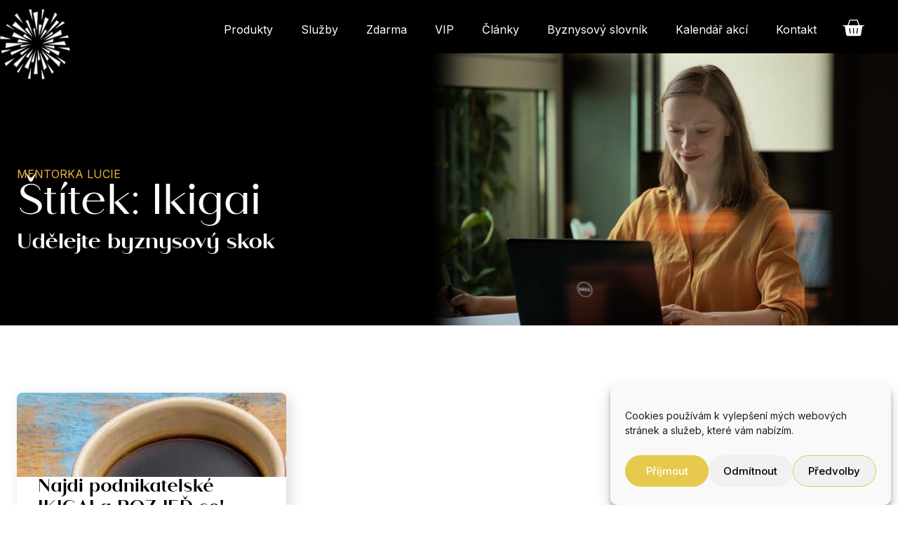

--- FILE ---
content_type: text/html; charset=UTF-8
request_url: https://mentorkalucie.cz/stitek-produktu/ikigai/
body_size: 21518
content:
<!doctype html>
<html lang="cs">
<head>
	<meta charset="UTF-8">
	<meta name="viewport" content="width=device-width, initial-scale=1">
	<link rel="profile" href="https://gmpg.org/xfn/11">
	<meta name='robots' content='index, follow, max-image-preview:large, max-snippet:-1, max-video-preview:-1' />

<!-- Google Tag Manager by PYS -->
<script data-cfasync="false" data-pagespeed-no-defer>
	var pys_datalayer_name = "dataLayer";
	window.dataLayer = window.dataLayer || [];</script> 
<!-- End Google Tag Manager by PYS -->
	<!-- This site is optimized with the Yoast SEO plugin v22.5 - https://yoast.com/wordpress/plugins/seo/ -->
	<title>Ikigai Archivy - Mentorka Lucie</title>
	<link rel="canonical" href="https://mentorkalucie.cz/stitek-produktu/ikigai/" />
	<meta property="og:locale" content="cs_CZ" />
	<meta property="og:type" content="article" />
	<meta property="og:title" content="Ikigai Archivy - Mentorka Lucie" />
	<meta property="og:url" content="https://mentorkalucie.cz/stitek-produktu/ikigai/" />
	<meta property="og:site_name" content="Mentorka Lucie" />
	<meta name="twitter:card" content="summary_large_image" />
	<script type="application/ld+json" class="yoast-schema-graph">{"@context":"https://schema.org","@graph":[{"@type":"CollectionPage","@id":"https://mentorkalucie.cz/stitek-produktu/ikigai/","url":"https://mentorkalucie.cz/stitek-produktu/ikigai/","name":"Ikigai Archivy - Mentorka Lucie","isPartOf":{"@id":"https://mentorkalucie.cz/#website"},"primaryImageOfPage":{"@id":"https://mentorkalucie.cz/stitek-produktu/ikigai/#primaryimage"},"image":{"@id":"https://mentorkalucie.cz/stitek-produktu/ikigai/#primaryimage"},"thumbnailUrl":"https://mentorkalucie.cz/wp-content/uploads/2022/02/WEB-1.jpg","breadcrumb":{"@id":"https://mentorkalucie.cz/stitek-produktu/ikigai/#breadcrumb"},"inLanguage":"cs"},{"@type":"ImageObject","inLanguage":"cs","@id":"https://mentorkalucie.cz/stitek-produktu/ikigai/#primaryimage","url":"https://mentorkalucie.cz/wp-content/uploads/2022/02/WEB-1.jpg","contentUrl":"https://mentorkalucie.cz/wp-content/uploads/2022/02/WEB-1.jpg","width":2000,"height":667,"caption":"Najdi své ikigai a podnikatelsky ho rozjeď s byznys mentorkou a ikigai koučkou Lucií Dědkovou"},{"@type":"BreadcrumbList","@id":"https://mentorkalucie.cz/stitek-produktu/ikigai/#breadcrumb","itemListElement":[{"@type":"ListItem","position":1,"name":"Domů","item":"https://mentorkalucie.cz/"},{"@type":"ListItem","position":2,"name":"Ikigai"}]},{"@type":"WebSite","@id":"https://mentorkalucie.cz/#website","url":"https://mentorkalucie.cz/","name":"Mentorka Lucie","description":"podnikatelský mentoring","potentialAction":[{"@type":"SearchAction","target":{"@type":"EntryPoint","urlTemplate":"https://mentorkalucie.cz/?s={search_term_string}"},"query-input":"required name=search_term_string"}],"inLanguage":"cs"}]}</script>
	<!-- / Yoast SEO plugin. -->


<link rel="alternate" type="application/rss+xml" title="Mentorka Lucie &raquo; RSS zdroj" href="https://mentorkalucie.cz/feed/" />
<link rel="alternate" type="application/rss+xml" title="Mentorka Lucie &raquo; RSS komentářů" href="https://mentorkalucie.cz/comments/feed/" />
<link rel="alternate" type="application/rss+xml" title="Mentorka Lucie &raquo; Ikigai Štítek RSS" href="https://mentorkalucie.cz/stitek-produktu/ikigai/feed/" />
<script>
window._wpemojiSettings = {"baseUrl":"https:\/\/s.w.org\/images\/core\/emoji\/15.0.3\/72x72\/","ext":".png","svgUrl":"https:\/\/s.w.org\/images\/core\/emoji\/15.0.3\/svg\/","svgExt":".svg","source":{"concatemoji":"https:\/\/mentorkalucie.cz\/wp-includes\/js\/wp-emoji-release.min.js?ver=6.5.2"}};
/*! This file is auto-generated */
!function(i,n){var o,s,e;function c(e){try{var t={supportTests:e,timestamp:(new Date).valueOf()};sessionStorage.setItem(o,JSON.stringify(t))}catch(e){}}function p(e,t,n){e.clearRect(0,0,e.canvas.width,e.canvas.height),e.fillText(t,0,0);var t=new Uint32Array(e.getImageData(0,0,e.canvas.width,e.canvas.height).data),r=(e.clearRect(0,0,e.canvas.width,e.canvas.height),e.fillText(n,0,0),new Uint32Array(e.getImageData(0,0,e.canvas.width,e.canvas.height).data));return t.every(function(e,t){return e===r[t]})}function u(e,t,n){switch(t){case"flag":return n(e,"\ud83c\udff3\ufe0f\u200d\u26a7\ufe0f","\ud83c\udff3\ufe0f\u200b\u26a7\ufe0f")?!1:!n(e,"\ud83c\uddfa\ud83c\uddf3","\ud83c\uddfa\u200b\ud83c\uddf3")&&!n(e,"\ud83c\udff4\udb40\udc67\udb40\udc62\udb40\udc65\udb40\udc6e\udb40\udc67\udb40\udc7f","\ud83c\udff4\u200b\udb40\udc67\u200b\udb40\udc62\u200b\udb40\udc65\u200b\udb40\udc6e\u200b\udb40\udc67\u200b\udb40\udc7f");case"emoji":return!n(e,"\ud83d\udc26\u200d\u2b1b","\ud83d\udc26\u200b\u2b1b")}return!1}function f(e,t,n){var r="undefined"!=typeof WorkerGlobalScope&&self instanceof WorkerGlobalScope?new OffscreenCanvas(300,150):i.createElement("canvas"),a=r.getContext("2d",{willReadFrequently:!0}),o=(a.textBaseline="top",a.font="600 32px Arial",{});return e.forEach(function(e){o[e]=t(a,e,n)}),o}function t(e){var t=i.createElement("script");t.src=e,t.defer=!0,i.head.appendChild(t)}"undefined"!=typeof Promise&&(o="wpEmojiSettingsSupports",s=["flag","emoji"],n.supports={everything:!0,everythingExceptFlag:!0},e=new Promise(function(e){i.addEventListener("DOMContentLoaded",e,{once:!0})}),new Promise(function(t){var n=function(){try{var e=JSON.parse(sessionStorage.getItem(o));if("object"==typeof e&&"number"==typeof e.timestamp&&(new Date).valueOf()<e.timestamp+604800&&"object"==typeof e.supportTests)return e.supportTests}catch(e){}return null}();if(!n){if("undefined"!=typeof Worker&&"undefined"!=typeof OffscreenCanvas&&"undefined"!=typeof URL&&URL.createObjectURL&&"undefined"!=typeof Blob)try{var e="postMessage("+f.toString()+"("+[JSON.stringify(s),u.toString(),p.toString()].join(",")+"));",r=new Blob([e],{type:"text/javascript"}),a=new Worker(URL.createObjectURL(r),{name:"wpTestEmojiSupports"});return void(a.onmessage=function(e){c(n=e.data),a.terminate(),t(n)})}catch(e){}c(n=f(s,u,p))}t(n)}).then(function(e){for(var t in e)n.supports[t]=e[t],n.supports.everything=n.supports.everything&&n.supports[t],"flag"!==t&&(n.supports.everythingExceptFlag=n.supports.everythingExceptFlag&&n.supports[t]);n.supports.everythingExceptFlag=n.supports.everythingExceptFlag&&!n.supports.flag,n.DOMReady=!1,n.readyCallback=function(){n.DOMReady=!0}}).then(function(){return e}).then(function(){var e;n.supports.everything||(n.readyCallback(),(e=n.source||{}).concatemoji?t(e.concatemoji):e.wpemoji&&e.twemoji&&(t(e.twemoji),t(e.wpemoji)))}))}((window,document),window._wpemojiSettings);
</script>
<style id='wp-emoji-styles-inline-css'>

	img.wp-smiley, img.emoji {
		display: inline !important;
		border: none !important;
		box-shadow: none !important;
		height: 1em !important;
		width: 1em !important;
		margin: 0 0.07em !important;
		vertical-align: -0.1em !important;
		background: none !important;
		padding: 0 !important;
	}
</style>
<link rel='stylesheet' id='wp-block-library-css' href='https://mentorkalucie.cz/wp-includes/css/dist/block-library/style.min.css?ver=6.5.2' media='all' />
<style id='classic-theme-styles-inline-css'>
/*! This file is auto-generated */
.wp-block-button__link{color:#fff;background-color:#32373c;border-radius:9999px;box-shadow:none;text-decoration:none;padding:calc(.667em + 2px) calc(1.333em + 2px);font-size:1.125em}.wp-block-file__button{background:#32373c;color:#fff;text-decoration:none}
</style>
<style id='global-styles-inline-css'>
body{--wp--preset--color--black: #000000;--wp--preset--color--cyan-bluish-gray: #abb8c3;--wp--preset--color--white: #ffffff;--wp--preset--color--pale-pink: #f78da7;--wp--preset--color--vivid-red: #cf2e2e;--wp--preset--color--luminous-vivid-orange: #ff6900;--wp--preset--color--luminous-vivid-amber: #fcb900;--wp--preset--color--light-green-cyan: #7bdcb5;--wp--preset--color--vivid-green-cyan: #00d084;--wp--preset--color--pale-cyan-blue: #8ed1fc;--wp--preset--color--vivid-cyan-blue: #0693e3;--wp--preset--color--vivid-purple: #9b51e0;--wp--preset--gradient--vivid-cyan-blue-to-vivid-purple: linear-gradient(135deg,rgba(6,147,227,1) 0%,rgb(155,81,224) 100%);--wp--preset--gradient--light-green-cyan-to-vivid-green-cyan: linear-gradient(135deg,rgb(122,220,180) 0%,rgb(0,208,130) 100%);--wp--preset--gradient--luminous-vivid-amber-to-luminous-vivid-orange: linear-gradient(135deg,rgba(252,185,0,1) 0%,rgba(255,105,0,1) 100%);--wp--preset--gradient--luminous-vivid-orange-to-vivid-red: linear-gradient(135deg,rgba(255,105,0,1) 0%,rgb(207,46,46) 100%);--wp--preset--gradient--very-light-gray-to-cyan-bluish-gray: linear-gradient(135deg,rgb(238,238,238) 0%,rgb(169,184,195) 100%);--wp--preset--gradient--cool-to-warm-spectrum: linear-gradient(135deg,rgb(74,234,220) 0%,rgb(151,120,209) 20%,rgb(207,42,186) 40%,rgb(238,44,130) 60%,rgb(251,105,98) 80%,rgb(254,248,76) 100%);--wp--preset--gradient--blush-light-purple: linear-gradient(135deg,rgb(255,206,236) 0%,rgb(152,150,240) 100%);--wp--preset--gradient--blush-bordeaux: linear-gradient(135deg,rgb(254,205,165) 0%,rgb(254,45,45) 50%,rgb(107,0,62) 100%);--wp--preset--gradient--luminous-dusk: linear-gradient(135deg,rgb(255,203,112) 0%,rgb(199,81,192) 50%,rgb(65,88,208) 100%);--wp--preset--gradient--pale-ocean: linear-gradient(135deg,rgb(255,245,203) 0%,rgb(182,227,212) 50%,rgb(51,167,181) 100%);--wp--preset--gradient--electric-grass: linear-gradient(135deg,rgb(202,248,128) 0%,rgb(113,206,126) 100%);--wp--preset--gradient--midnight: linear-gradient(135deg,rgb(2,3,129) 0%,rgb(40,116,252) 100%);--wp--preset--font-size--small: 13px;--wp--preset--font-size--medium: 20px;--wp--preset--font-size--large: 36px;--wp--preset--font-size--x-large: 42px;--wp--preset--spacing--20: 0.44rem;--wp--preset--spacing--30: 0.67rem;--wp--preset--spacing--40: 1rem;--wp--preset--spacing--50: 1.5rem;--wp--preset--spacing--60: 2.25rem;--wp--preset--spacing--70: 3.38rem;--wp--preset--spacing--80: 5.06rem;--wp--preset--shadow--natural: 6px 6px 9px rgba(0, 0, 0, 0.2);--wp--preset--shadow--deep: 12px 12px 50px rgba(0, 0, 0, 0.4);--wp--preset--shadow--sharp: 6px 6px 0px rgba(0, 0, 0, 0.2);--wp--preset--shadow--outlined: 6px 6px 0px -3px rgba(255, 255, 255, 1), 6px 6px rgba(0, 0, 0, 1);--wp--preset--shadow--crisp: 6px 6px 0px rgba(0, 0, 0, 1);}:where(.is-layout-flex){gap: 0.5em;}:where(.is-layout-grid){gap: 0.5em;}body .is-layout-flow > .alignleft{float: left;margin-inline-start: 0;margin-inline-end: 2em;}body .is-layout-flow > .alignright{float: right;margin-inline-start: 2em;margin-inline-end: 0;}body .is-layout-flow > .aligncenter{margin-left: auto !important;margin-right: auto !important;}body .is-layout-constrained > .alignleft{float: left;margin-inline-start: 0;margin-inline-end: 2em;}body .is-layout-constrained > .alignright{float: right;margin-inline-start: 2em;margin-inline-end: 0;}body .is-layout-constrained > .aligncenter{margin-left: auto !important;margin-right: auto !important;}body .is-layout-constrained > :where(:not(.alignleft):not(.alignright):not(.alignfull)){max-width: var(--wp--style--global--content-size);margin-left: auto !important;margin-right: auto !important;}body .is-layout-constrained > .alignwide{max-width: var(--wp--style--global--wide-size);}body .is-layout-flex{display: flex;}body .is-layout-flex{flex-wrap: wrap;align-items: center;}body .is-layout-flex > *{margin: 0;}body .is-layout-grid{display: grid;}body .is-layout-grid > *{margin: 0;}:where(.wp-block-columns.is-layout-flex){gap: 2em;}:where(.wp-block-columns.is-layout-grid){gap: 2em;}:where(.wp-block-post-template.is-layout-flex){gap: 1.25em;}:where(.wp-block-post-template.is-layout-grid){gap: 1.25em;}.has-black-color{color: var(--wp--preset--color--black) !important;}.has-cyan-bluish-gray-color{color: var(--wp--preset--color--cyan-bluish-gray) !important;}.has-white-color{color: var(--wp--preset--color--white) !important;}.has-pale-pink-color{color: var(--wp--preset--color--pale-pink) !important;}.has-vivid-red-color{color: var(--wp--preset--color--vivid-red) !important;}.has-luminous-vivid-orange-color{color: var(--wp--preset--color--luminous-vivid-orange) !important;}.has-luminous-vivid-amber-color{color: var(--wp--preset--color--luminous-vivid-amber) !important;}.has-light-green-cyan-color{color: var(--wp--preset--color--light-green-cyan) !important;}.has-vivid-green-cyan-color{color: var(--wp--preset--color--vivid-green-cyan) !important;}.has-pale-cyan-blue-color{color: var(--wp--preset--color--pale-cyan-blue) !important;}.has-vivid-cyan-blue-color{color: var(--wp--preset--color--vivid-cyan-blue) !important;}.has-vivid-purple-color{color: var(--wp--preset--color--vivid-purple) !important;}.has-black-background-color{background-color: var(--wp--preset--color--black) !important;}.has-cyan-bluish-gray-background-color{background-color: var(--wp--preset--color--cyan-bluish-gray) !important;}.has-white-background-color{background-color: var(--wp--preset--color--white) !important;}.has-pale-pink-background-color{background-color: var(--wp--preset--color--pale-pink) !important;}.has-vivid-red-background-color{background-color: var(--wp--preset--color--vivid-red) !important;}.has-luminous-vivid-orange-background-color{background-color: var(--wp--preset--color--luminous-vivid-orange) !important;}.has-luminous-vivid-amber-background-color{background-color: var(--wp--preset--color--luminous-vivid-amber) !important;}.has-light-green-cyan-background-color{background-color: var(--wp--preset--color--light-green-cyan) !important;}.has-vivid-green-cyan-background-color{background-color: var(--wp--preset--color--vivid-green-cyan) !important;}.has-pale-cyan-blue-background-color{background-color: var(--wp--preset--color--pale-cyan-blue) !important;}.has-vivid-cyan-blue-background-color{background-color: var(--wp--preset--color--vivid-cyan-blue) !important;}.has-vivid-purple-background-color{background-color: var(--wp--preset--color--vivid-purple) !important;}.has-black-border-color{border-color: var(--wp--preset--color--black) !important;}.has-cyan-bluish-gray-border-color{border-color: var(--wp--preset--color--cyan-bluish-gray) !important;}.has-white-border-color{border-color: var(--wp--preset--color--white) !important;}.has-pale-pink-border-color{border-color: var(--wp--preset--color--pale-pink) !important;}.has-vivid-red-border-color{border-color: var(--wp--preset--color--vivid-red) !important;}.has-luminous-vivid-orange-border-color{border-color: var(--wp--preset--color--luminous-vivid-orange) !important;}.has-luminous-vivid-amber-border-color{border-color: var(--wp--preset--color--luminous-vivid-amber) !important;}.has-light-green-cyan-border-color{border-color: var(--wp--preset--color--light-green-cyan) !important;}.has-vivid-green-cyan-border-color{border-color: var(--wp--preset--color--vivid-green-cyan) !important;}.has-pale-cyan-blue-border-color{border-color: var(--wp--preset--color--pale-cyan-blue) !important;}.has-vivid-cyan-blue-border-color{border-color: var(--wp--preset--color--vivid-cyan-blue) !important;}.has-vivid-purple-border-color{border-color: var(--wp--preset--color--vivid-purple) !important;}.has-vivid-cyan-blue-to-vivid-purple-gradient-background{background: var(--wp--preset--gradient--vivid-cyan-blue-to-vivid-purple) !important;}.has-light-green-cyan-to-vivid-green-cyan-gradient-background{background: var(--wp--preset--gradient--light-green-cyan-to-vivid-green-cyan) !important;}.has-luminous-vivid-amber-to-luminous-vivid-orange-gradient-background{background: var(--wp--preset--gradient--luminous-vivid-amber-to-luminous-vivid-orange) !important;}.has-luminous-vivid-orange-to-vivid-red-gradient-background{background: var(--wp--preset--gradient--luminous-vivid-orange-to-vivid-red) !important;}.has-very-light-gray-to-cyan-bluish-gray-gradient-background{background: var(--wp--preset--gradient--very-light-gray-to-cyan-bluish-gray) !important;}.has-cool-to-warm-spectrum-gradient-background{background: var(--wp--preset--gradient--cool-to-warm-spectrum) !important;}.has-blush-light-purple-gradient-background{background: var(--wp--preset--gradient--blush-light-purple) !important;}.has-blush-bordeaux-gradient-background{background: var(--wp--preset--gradient--blush-bordeaux) !important;}.has-luminous-dusk-gradient-background{background: var(--wp--preset--gradient--luminous-dusk) !important;}.has-pale-ocean-gradient-background{background: var(--wp--preset--gradient--pale-ocean) !important;}.has-electric-grass-gradient-background{background: var(--wp--preset--gradient--electric-grass) !important;}.has-midnight-gradient-background{background: var(--wp--preset--gradient--midnight) !important;}.has-small-font-size{font-size: var(--wp--preset--font-size--small) !important;}.has-medium-font-size{font-size: var(--wp--preset--font-size--medium) !important;}.has-large-font-size{font-size: var(--wp--preset--font-size--large) !important;}.has-x-large-font-size{font-size: var(--wp--preset--font-size--x-large) !important;}
.wp-block-navigation a:where(:not(.wp-element-button)){color: inherit;}
:where(.wp-block-post-template.is-layout-flex){gap: 1.25em;}:where(.wp-block-post-template.is-layout-grid){gap: 1.25em;}
:where(.wp-block-columns.is-layout-flex){gap: 2em;}:where(.wp-block-columns.is-layout-grid){gap: 2em;}
.wp-block-pullquote{font-size: 1.5em;line-height: 1.6;}
</style>
<link rel='stylesheet' id='contact-form-7-css' href='https://mentorkalucie.cz/wp-content/plugins/contact-form-7/includes/css/styles.css?ver=5.9.8' media='all' />
<link rel='stylesheet' id='wpa-css-css' href='https://mentorkalucie.cz/wp-content/plugins/honeypot/includes/css/wpa.css?ver=2.2.03' media='all' />
<link rel='stylesheet' id='toretxmlfeeds-css' href='https://mentorkalucie.cz/wp-content/plugins/toretxmlfeeds/public/css/toretxmlfeeds-public.css?ver=1.3.3' media='all' />
<link rel='stylesheet' id='woocommerce-layout-css' href='https://mentorkalucie.cz/wp-content/plugins/woocommerce/assets/css/woocommerce-layout.css?ver=8.8.2' media='all' />
<link rel='stylesheet' id='woocommerce-smallscreen-css' href='https://mentorkalucie.cz/wp-content/plugins/woocommerce/assets/css/woocommerce-smallscreen.css?ver=8.8.2' media='only screen and (max-width: 768px)' />
<link rel='stylesheet' id='woocommerce-general-css' href='https://mentorkalucie.cz/wp-content/plugins/woocommerce/assets/css/woocommerce.css?ver=8.8.2' media='all' />
<style id='woocommerce-inline-inline-css'>
.woocommerce form .form-row .required { visibility: visible; }
</style>
<link rel='stylesheet' id='cmplz-general-css' href='https://mentorkalucie.cz/wp-content/plugins/complianz-gdpr/assets/css/cookieblocker.min.css?ver=6.4.2' media='all' />
<link rel='stylesheet' id='search-filter-plugin-styles-css' href='https://mentorkalucie.cz/wp-content/plugins/search-filter-pro/public/assets/css/search-filter.min.css?ver=2.5.11' media='all' />
<link rel='stylesheet' id='hello-elementor-css' href='https://mentorkalucie.cz/wp-content/themes/hello-elementor/style.min.css?ver=2.8.1' media='all' />
<link rel='stylesheet' id='hello-elementor-theme-style-css' href='https://mentorkalucie.cz/wp-content/themes/hello-elementor/theme.min.css?ver=2.8.1' media='all' />
<link rel='stylesheet' id='elementor-frontend-css' href='https://mentorkalucie.cz/wp-content/plugins/elementor/assets/css/frontend.min.css?ver=3.21.1' media='all' />
<link rel='stylesheet' id='swiper-css' href='https://mentorkalucie.cz/wp-content/plugins/elementor/assets/lib/swiper/v8/css/swiper.min.css?ver=8.4.5' media='all' />
<link rel='stylesheet' id='elementor-post-333-css' href='https://mentorkalucie.cz/wp-content/uploads/elementor/css/post-333.css?ver=1714646569' media='all' />
<link rel='stylesheet' id='elementor-pro-css' href='https://mentorkalucie.cz/wp-content/plugins/elementor-pro/assets/css/frontend.min.css?ver=3.21.0' media='all' />
<link rel='stylesheet' id='font-awesome-5-all-css' href='https://mentorkalucie.cz/wp-content/plugins/elementor/assets/lib/font-awesome/css/all.min.css?ver=3.21.1' media='all' />
<link rel='stylesheet' id='font-awesome-4-shim-css' href='https://mentorkalucie.cz/wp-content/plugins/elementor/assets/lib/font-awesome/css/v4-shims.min.css?ver=3.21.1' media='all' />
<link rel='stylesheet' id='elementor-post-9596-css' href='https://mentorkalucie.cz/wp-content/uploads/elementor/css/post-9596.css?ver=1714646569' media='all' />
<link rel='stylesheet' id='elementor-post-9557-css' href='https://mentorkalucie.cz/wp-content/uploads/elementor/css/post-9557.css?ver=1759400394' media='all' />
<link rel='stylesheet' id='elementor-post-13158-css' href='https://mentorkalucie.cz/wp-content/uploads/elementor/css/post-13158.css?ver=1714649207' media='all' />
<link rel='stylesheet' id='tablepress-default-css' href='https://mentorkalucie.cz/wp-content/plugins/tablepress/css/build/default.css?ver=2.4' media='all' />
<link rel='stylesheet' id='google-fonts-1-css' href='https://fonts.googleapis.com/css?family=Inter%3A100%2C100italic%2C200%2C200italic%2C300%2C300italic%2C400%2C400italic%2C500%2C500italic%2C600%2C600italic%2C700%2C700italic%2C800%2C800italic%2C900%2C900italic%7CTenor+Sans%3A100%2C100italic%2C200%2C200italic%2C300%2C300italic%2C400%2C400italic%2C500%2C500italic%2C600%2C600italic%2C700%2C700italic%2C800%2C800italic%2C900%2C900italic&#038;display=auto&#038;subset=latin-ext&#038;ver=6.5.2' media='all' />
<link rel="preconnect" href="https://fonts.gstatic.com/" crossorigin><script src="https://mentorkalucie.cz/wp-includes/js/jquery/jquery.min.js?ver=3.7.1" id="jquery-core-js"></script>
<script src="https://mentorkalucie.cz/wp-includes/js/jquery/jquery-migrate.min.js?ver=3.4.1" id="jquery-migrate-js"></script>
<script src="https://mentorkalucie.cz/wp-content/plugins/toretxmlfeeds/public/js/toretxmlfeeds-public.js?ver=1.3.3" id="toretxmlfeeds-js"></script>
<script src="https://mentorkalucie.cz/wp-content/plugins/woocommerce/assets/js/jquery-blockui/jquery.blockUI.min.js?ver=2.7.0-wc.8.8.2" id="jquery-blockui-js" defer data-wp-strategy="defer"></script>
<script id="wc-add-to-cart-js-extra">
var wc_add_to_cart_params = {"ajax_url":"\/wp-admin\/admin-ajax.php","wc_ajax_url":"\/?wc-ajax=%%endpoint%%","i18n_view_cart":"Zobrazit ko\u0161\u00edk","cart_url":"https:\/\/mentorkalucie.cz\/kosik\/","is_cart":"","cart_redirect_after_add":"no"};
</script>
<script src="https://mentorkalucie.cz/wp-content/plugins/woocommerce/assets/js/frontend/add-to-cart.min.js?ver=8.8.2" id="wc-add-to-cart-js" defer data-wp-strategy="defer"></script>
<script src="https://mentorkalucie.cz/wp-content/plugins/woocommerce/assets/js/js-cookie/js.cookie.min.js?ver=2.1.4-wc.8.8.2" id="js-cookie-js" defer data-wp-strategy="defer"></script>
<script id="woocommerce-js-extra">
var woocommerce_params = {"ajax_url":"\/wp-admin\/admin-ajax.php","wc_ajax_url":"\/?wc-ajax=%%endpoint%%"};
</script>
<script src="https://mentorkalucie.cz/wp-content/plugins/woocommerce/assets/js/frontend/woocommerce.min.js?ver=8.8.2" id="woocommerce-js" defer data-wp-strategy="defer"></script>
<script id="search-filter-elementor-js-extra">
var SFE_DATA = {"ajax_url":"https:\/\/mentorkalucie.cz\/wp-admin\/admin-ajax.php","home_url":"https:\/\/mentorkalucie.cz\/"};
</script>
<script src="https://mentorkalucie.cz/wp-content/plugins/search-filter-elementor/assets/js/search-filter-elementor.js?ver=1.0.0" id="search-filter-elementor-js"></script>
<script id="search-filter-plugin-build-js-extra">
var SF_LDATA = {"ajax_url":"https:\/\/mentorkalucie.cz\/wp-admin\/admin-ajax.php","home_url":"https:\/\/mentorkalucie.cz\/","extensions":["search-filter-elementor"]};
</script>
<script src="https://mentorkalucie.cz/wp-content/plugins/search-filter-pro/public/assets/js/search-filter-build.min.js?ver=2.5.11" id="search-filter-plugin-build-js"></script>
<script src="https://mentorkalucie.cz/wp-content/plugins/search-filter-pro/public/assets/js/chosen.jquery.min.js?ver=2.5.11" id="search-filter-plugin-chosen-js"></script>
<script src="https://mentorkalucie.cz/wp-content/plugins/elementor/assets/lib/font-awesome/js/v4-shims.min.js?ver=3.21.1" id="font-awesome-4-shim-js"></script>
<link rel="https://api.w.org/" href="https://mentorkalucie.cz/wp-json/" /><link rel="alternate" type="application/json" href="https://mentorkalucie.cz/wp-json/wp/v2/product_tag/335" /><link rel="EditURI" type="application/rsd+xml" title="RSD" href="https://mentorkalucie.cz/xmlrpc.php?rsd" />
<meta name="generator" content="WordPress 6.5.2" />
<meta name="generator" content="WooCommerce 8.8.2" />
<!-- Global site tag (gtag.js) - Google Analytics -->
<script type="text/plain" data-service="google-analytics" data-category="statistics" async data-cmplz-src="https://www.googletagmanager.com/gtag/js?id=UA-178288823-1"></script>
<script>
  window.dataLayer = window.dataLayer || [];
  function gtag(){dataLayer.push(arguments);}
  gtag('js', new Date());

  gtag('config', 'UA-178288823-1');
</script>

<meta name="p:domain_verify" content="e2381fb743394c0fda0f6e28b033f874"/>

<script type="text/javascript">
    var ab_instance = "spoluprace.mentorkalucie.cz";
    var ab_kampan = 1;
    var ab_cena = 0;
    var ab_id_transakce = "ID_TRANSAKCE";
            
    var ab_polozky = [
        {
            "produkt" : "PRODUKT_1",
            "cena" : CENA,
            "kategorie" : "KATEGORIE_1"
        },{
            "produkt" : "PRODUKT_2",
            "cena" : CENA,
            "kategorie" : "KATEGORIE_2"
        }
    ];
</script>
<script src="https://spoluprace.mentorkalucie.cz/c3.js" type="text/javascript" async defer></script><style>.cmplz-hidden{display:none!important;}</style>	<noscript><style>.woocommerce-product-gallery{ opacity: 1 !important; }</style></noscript>
	<meta name="generator" content="Elementor 3.21.1; features: e_optimized_assets_loading, e_font_icon_svg, additional_custom_breakpoints; settings: css_print_method-external, google_font-enabled, font_display-auto">
<!-- Global site tag (gtag.js) - Google Analytics -->
<script type="text/plain" data-service="google-analytics" data-category="statistics" async data-cmplz-src="https://www.googletagmanager.com/gtag/js?id=UA-178288823-1"></script>
<script>
  window.dataLayer = window.dataLayer || [];
  function gtag(){dataLayer.push(arguments);}
  gtag('js', new Date());

  gtag('config', 'UA-178288823-1');
</script>
<meta name="facebook-domain-verification" content="qltvqdkn7x1oo0wmwazx5cd7c7h1pz" />
<meta name="seznam-wmt" content="fBdSR6T2MF76Aj6pqMxwN2fB5k2EiOYs" />
<link rel="icon" href="https://mentorkalucie.cz/wp-content/uploads/2020/11/cropped-v-32x32.png" sizes="32x32" />
<link rel="icon" href="https://mentorkalucie.cz/wp-content/uploads/2020/11/cropped-v-192x192.png" sizes="192x192" />
<link rel="apple-touch-icon" href="https://mentorkalucie.cz/wp-content/uploads/2020/11/cropped-v-180x180.png" />
<meta name="msapplication-TileImage" content="https://mentorkalucie.cz/wp-content/uploads/2020/11/cropped-v-270x270.png" />
		<style id="wp-custom-css">
			.elementor-widget-container{
	border-width: 0px
}

.ast-header-break-point .ast-mobile-menu-buttons-fill.menu-toggle {
	background: transparent !important;}

.ast-theme-transparent-header .main-header-menu .current-menu-item > .menu-link,
.ast-theme-transparent-header .main-header-menu .menu-link:hover{
	color: #e7ca4d !important;}

p a {text-decoration: underline !important;}


.woocommerce a.button, .woocommerce button.button.alt, .woocommerce-page table.cart td.actions .button, .woocommerce-page #content table.cart td.actions .button, .woocommerce a.button.alt, .woocommerce .woocommerce-message a.button, .ast-site-header-cart .widget_shopping_cart .buttons .button.checkout, .woocommerce button.button.alt.disabled, .wc-block-grid__products .wc-block-grid__product .wp-block-button__link {
  background-color:black !important;
}




/* layout */

:focus-visible {
	outline: -webkit-focus-ring-color auto 0px !important;
}



body p a {
	color: black;
	font-weight: bold;
	text-decoration: underline;
}

body p a:hover{
	color: black;
	font-weight: bold;
	text-decoration: underline;
}


.elementor-button-wrapper a{
	font-weight: normal !important;
	text-decoration: none !important;
}

h1, .entry-content h1, .entry-content h1 a, h1.elementor-heading-title, h2, h2.elementor-heading-title, h3, h3.elementor-heading-title, h4, h4.elementor-heading-title, h5, h5.elementor-heading-title, h6, h6.elementor-heading-title,
h1 a, 
h2 a, 
h3 a,
h4 a,
h5 a{
	font-family: "Saldo", Sans-serif !important;
}


h1{line-height: 1.2 !important;}

h2{line-height: 1.2 !important;}

h3{line-height: 1.3 !important;}

h4{line-height: 1.3 !important;}

h5, h6{line-height: 1.4 !important;}


img.jk-menu-basket{
	max-width: 30px;
}
/* layout */







/* Gutenberg */
@media (min-width: 1025px){
  .single .elementor-element h2, 
	.single .elementor-element h2{
    font-size: 38px;
  }
}


figure.wp-block-pullquote {
background-image: linear-gradient(40deg, #f6f6f6 0%, #f9f9f9 100%);
    border: none;
    border-left: 8px solid #e8e8e8 !important;
	padding: 32px 16px;
}

figure.wp-block-pullquote blockquote {
    border: none;
}
/* Gutenberg */









/*elementor*/



div.jk-section{
    padding-top: 64px;
    padding-right:  8px;
    padding-bottom:  64px;
    padding-left:  8px;
}


div.jk-hero-section{
    padding-top: 64px;
    padding-right:  8px;
    padding-bottom:  64px;
    padding-left:  8px;
} 


h1,.entry-content h1,.entry-content h1 a {
    text-transform: none;
}

h2,.entry-content h2,.entry-content h2 a {
    text-transform: none;
}

h3,.entry-content h3,.entry-content h3 a {
    text-transform: none;
}

h4,.entry-content h4,.entry-content h4 a {
    text-transform: none;
}

h5,.entry-content h5,.entry-content h5 a {
    text-transform: none;
}

h6,.entry-content h6,.entry-content h6 a {
    text-transform: none;
}


.uppercase-text, 
.uppercase-text a{
	text-transform: uppercase !important;
}


.elementor-post-info__item {
    line-height: 1.4;
}



#elementor-menu-cart__toggle_button,
#elementor-menu-cart__toggle_button:hover{
    background-image: none  !important;
    border: none !important;
    padding: 0 !important;
}



.elementor-menu-cart__subtotal strong{
	font-weight: 600
}




/*elementor*/








/* search & filter PRO */

.jk-open-search-horizontal-layout form.searchandfilter{
    width: 100%;
}


.jk-open-search-horizontal-layout form ul li:first-child{
    width: calc(100% - 114px);
    flex-grow: 2;
}


.jk-open-search-horizontal-layout form ul {
    margin: 0;
    display: flex;
    width: 100%;
    align-items: center;
}


.jk-open-search-horizontal-layout form ul li{
    display: flex;    
}

.jk-open-search-horizontal-layout form ul li.sf-field-search {
    width: 100%;
    margin-right: -30px;
}

.jk-open-search-horizontal-layout form ul li .sf-input-text {
    /*background-image: radial-gradient(circle at 100% 50%, white 0, white 25px, #f2f2f2 25px);*/
	background-color: #F4F4F4;
    border: none;
    border-radius: 40px 0px 0px 40px;
}



.jk-open-search-horizontal-layout form ul li.sf-field-search label, 
.jk-open-search-horizontal-layout form ul li.sf-field-search label input{
    width: 100%;
}



.jk-open-search-horizontal-layout form ul li.sf-field-submit {
    width: 150px;
    align-content: center;
    justify-content: center;
}

.jk-open-search-horizontal-layout form ul li.sf-field-submit input[type="submit"]{
    padding: 8px 16px !important;
}



/**/


.jk-shop-filter-horizontal-layout form > ul {
    display:flex;
    width: 100%;
    flex-direction: row;
    align-items: flex-start;
    /* align-items: center; */
    justify-content: space-between;
    /* align-content: center; */
    margin: 0;
}

/* search & filter PRO */







/*buttons*/
form .nf-form-content input[type="submit"].nf-element,
.wp-block-button a.wp-block-button__link,
input[type="submit"], 
.elementor-button-wrapper .elementor-button, 
.woocommerce button.button.alt{
	background-color: transparent;
    background-image: linear-gradient(40deg, #FFA800 0%, #FFDA01 100%);
    color: black !important;
    border: 1px solid #FFDA01!important;
	transition: all 0.1s linear!important;
	text-transform: uppercase!important;
	border-radius: 50px!important;
	padding: 14px 30px!important;
}

form .nf-form-content input[type="submit"].nf-element:hover, 
.wp-block-button a.wp-block-button__link:hover,
input[type="submit"]:hover, 
.elementor-button-wrapper .elementor-button:hover,
.woocommerce button.button.alt:hover,
.button.wc-forward{
	background-color: transparent!important;
	  background-image: linear-gradient(40deg, #FFA800 0%, #FFDA01 100%)!important;       
		border: 1px solid #FFDA01 !important!important;
	border-radius: 100px !important;
	font-weight: normal !important;
	color: black;;
	text-decoration: uppercase
}




.grey-button .elementor-button{
	 background-image: linear-gradient(40deg, #D9D9D9 0%, #E5E5E5 100%)!important;
	border: 1px solid #D9D9D9 !important;
}

.grey-button .elementor-button:hover{
		background-image: linear-gradient(40deg, #D9D9D9 0%, #E5E5E5 100%)!important;
		border: 1px solid #D9D9D9 !important;
}

.black-button .elementor-button-wrapper .elementor-button , 
.woocommerce .black-button button.button.alt{
    background-color: black!important;
    background-image: none!important;
    color: #EAB436 !important;
    font-weight: 600 !important;
}

/*buttons*/






/*fonts*/

h1, 
.entry-content h1, 
.entry-content h1 a,
h1.elementor-heading-title,
h2, 
h2.elementor-heading-title, 
h3, 
h3.elementor-heading-title, 
h4, 
h4.elementor-heading-title,
h5, 
h5.elementor-heading-title,
h6,
h6.elementor-heading-title{
	font-family: "Saldo", Sans-serif;
}


h1, 
.entry-content h1, 
.entry-content h1 a {
    text-transform: none !important;
}

/*fonts*/






/*blog*/


.jk-odrazka-zamereni,
.jk-odrazka{
	display: flex;
	align-items: center;
	width: fit-content;	
	margin-bottom: 4px;
}

.jk-blog-image img{
	width: 100%;
	aspect-ratio: 5/3;
	object-fit: cover;
}

.jk-odrazka-img{
	width: 30px;
	margin-right: 8px;
}

a.jk-odrazka-link{ 
	color: black;
	font-family: "Saldo", Sans-serif;
	display: inline-block;
	padding-top: 4px;
}

a.jk-odrazka-link:first-letter{
	text-transform: uppercase !important;
}


.jk-odrazka-white .elementor-shortcode{
	display: flex;
	flex-direction: row;
	flex-wrap: wrap;
	gap: 20px;
}

.jk-odrazka-white a.jk-odrazka-link{ 
	color: white;
	font-family: "Saldo", Sans-serif;
}


.jk-odrazka-zamereni img.jk-odrazka-img {
    background-color: #FFDA01;
    padding: 4px;
    border-radius: 1000px;
}


/*blog*/









		</style>
		</head>
<body data-cmplz=1 class="archive tax-product_tag term-ikigai term-335 theme-hello-elementor woocommerce woocommerce-page woocommerce-no-js elementor-default elementor-template-full-width elementor-kit-333 elementor-page-13158">


<a class="skip-link screen-reader-text" href="#content">Přejít k obsahu</a>

		<div data-elementor-type="header" data-elementor-id="9596" class="elementor elementor-9596 elementor-location-header" data-elementor-post-type="elementor_library">
			<div class="elementor-element elementor-element-eaef299 e-flex e-con-boxed e-con e-parent" data-id="eaef299" data-element_type="container" data-settings="{&quot;background_background&quot;:&quot;classic&quot;}">
					<div class="e-con-inner">
		<div class="elementor-element elementor-element-bb4200e e-con-full e-flex e-con e-child" data-id="bb4200e" data-element_type="container">
				<div class="elementor-element elementor-element-3ac31ce elementor-widget__width-initial elementor-absolute elementor-widget elementor-widget-image" data-id="3ac31ce" data-element_type="widget" data-settings="{&quot;_position&quot;:&quot;absolute&quot;}" data-widget_type="image.default">
				<div class="elementor-widget-container">
														<a href="https://mentorkalucie.cz/">
							<img width="150" height="150" src="https://mentorkalucie.cz/wp-content/uploads/2023/09/logo_Lucie_Dedkova-150x150.png" class="attachment-thumbnail size-thumbnail wp-image-10454" alt="Lucie Dědková logo" srcset="https://mentorkalucie.cz/wp-content/uploads/2023/09/logo_Lucie_Dedkova-150x150.png 150w, https://mentorkalucie.cz/wp-content/uploads/2023/09/logo_Lucie_Dedkova-100x100.png 100w, https://mentorkalucie.cz/wp-content/uploads/2023/09/logo_Lucie_Dedkova.png 200w" sizes="(max-width: 150px) 100vw, 150px" />								</a>
													</div>
				</div>
		<div class="elementor-element elementor-element-2591188 e-flex e-con-boxed e-con e-child" data-id="2591188" data-element_type="container">
					<div class="e-con-inner">
				<div class="elementor-element elementor-element-d960e7d elementor-nav-menu--stretch elementor-nav-menu--dropdown-tablet elementor-nav-menu__text-align-aside elementor-nav-menu--toggle elementor-nav-menu--burger elementor-widget elementor-widget-nav-menu" data-id="d960e7d" data-element_type="widget" data-settings="{&quot;full_width&quot;:&quot;stretch&quot;,&quot;layout&quot;:&quot;horizontal&quot;,&quot;submenu_icon&quot;:{&quot;value&quot;:&quot;&lt;svg class=\&quot;e-font-icon-svg e-fas-caret-down\&quot; viewBox=\&quot;0 0 320 512\&quot; xmlns=\&quot;http:\/\/www.w3.org\/2000\/svg\&quot;&gt;&lt;path d=\&quot;M31.3 192h257.3c17.8 0 26.7 21.5 14.1 34.1L174.1 354.8c-7.8 7.8-20.5 7.8-28.3 0L17.2 226.1C4.6 213.5 13.5 192 31.3 192z\&quot;&gt;&lt;\/path&gt;&lt;\/svg&gt;&quot;,&quot;library&quot;:&quot;fa-solid&quot;},&quot;toggle&quot;:&quot;burger&quot;}" data-widget_type="nav-menu.default">
				<div class="elementor-widget-container">
						<nav class="elementor-nav-menu--main elementor-nav-menu__container elementor-nav-menu--layout-horizontal e--pointer-none">
				<ul id="menu-1-d960e7d" class="elementor-nav-menu"><li class="menu-item menu-item-type-post_type menu-item-object-page menu-item-13228"><a href="https://mentorkalucie.cz/produkty/" class="elementor-item">Produkty</a></li>
<li class="menu-item menu-item-type-post_type menu-item-object-page menu-item-13229"><a href="https://mentorkalucie.cz/sluzby/" class="elementor-item">Služby</a></li>
<li class="menu-item menu-item-type-post_type menu-item-object-page menu-item-9601"><a href="https://mentorkalucie.cz/zdarma/" class="elementor-item">Zdarma</a></li>
<li class="menu-item menu-item-type-post_type menu-item-object-page menu-item-13239"><a href="https://mentorkalucie.cz/vip/" class="elementor-item">VIP</a></li>
<li class="menu-item menu-item-type-post_type menu-item-object-page menu-item-9602"><a href="https://mentorkalucie.cz/clanky/" class="elementor-item">Články</a></li>
<li class="menu-item menu-item-type-post_type menu-item-object-page menu-item-13935"><a href="https://mentorkalucie.cz/slovnik/" class="elementor-item">Byznysový slovník</a></li>
<li class="menu-item menu-item-type-post_type menu-item-object-page menu-item-13233"><a href="https://mentorkalucie.cz/kalendar/" class="elementor-item">Kalendář akcí</a></li>
<li class="menu-item menu-item-type-post_type menu-item-object-page menu-item-9605"><a href="https://mentorkalucie.cz/kontakt/" class="elementor-item">Kontakt</a></li>
</ul>			</nav>
					<div class="elementor-menu-toggle" role="button" tabindex="0" aria-label="Menu Toggle" aria-expanded="false">
			<svg aria-hidden="true" role="presentation" class="elementor-menu-toggle__icon--open e-font-icon-svg e-eicon-menu-bar" viewBox="0 0 1000 1000" xmlns="http://www.w3.org/2000/svg"><path d="M104 333H896C929 333 958 304 958 271S929 208 896 208H104C71 208 42 237 42 271S71 333 104 333ZM104 583H896C929 583 958 554 958 521S929 458 896 458H104C71 458 42 487 42 521S71 583 104 583ZM104 833H896C929 833 958 804 958 771S929 708 896 708H104C71 708 42 737 42 771S71 833 104 833Z"></path></svg><svg aria-hidden="true" role="presentation" class="elementor-menu-toggle__icon--close e-font-icon-svg e-eicon-close" viewBox="0 0 1000 1000" xmlns="http://www.w3.org/2000/svg"><path d="M742 167L500 408 258 167C246 154 233 150 217 150 196 150 179 158 167 167 154 179 150 196 150 212 150 229 154 242 171 254L408 500 167 742C138 771 138 800 167 829 196 858 225 858 254 829L496 587 738 829C750 842 767 846 783 846 800 846 817 842 829 829 842 817 846 804 846 783 846 767 842 750 829 737L588 500 833 258C863 229 863 200 833 171 804 137 775 137 742 167Z"></path></svg>			<span class="elementor-screen-only">Menu</span>
		</div>
					<nav class="elementor-nav-menu--dropdown elementor-nav-menu__container" aria-hidden="true">
				<ul id="menu-2-d960e7d" class="elementor-nav-menu"><li class="menu-item menu-item-type-post_type menu-item-object-page menu-item-13228"><a href="https://mentorkalucie.cz/produkty/" class="elementor-item" tabindex="-1">Produkty</a></li>
<li class="menu-item menu-item-type-post_type menu-item-object-page menu-item-13229"><a href="https://mentorkalucie.cz/sluzby/" class="elementor-item" tabindex="-1">Služby</a></li>
<li class="menu-item menu-item-type-post_type menu-item-object-page menu-item-9601"><a href="https://mentorkalucie.cz/zdarma/" class="elementor-item" tabindex="-1">Zdarma</a></li>
<li class="menu-item menu-item-type-post_type menu-item-object-page menu-item-13239"><a href="https://mentorkalucie.cz/vip/" class="elementor-item" tabindex="-1">VIP</a></li>
<li class="menu-item menu-item-type-post_type menu-item-object-page menu-item-9602"><a href="https://mentorkalucie.cz/clanky/" class="elementor-item" tabindex="-1">Články</a></li>
<li class="menu-item menu-item-type-post_type menu-item-object-page menu-item-13935"><a href="https://mentorkalucie.cz/slovnik/" class="elementor-item" tabindex="-1">Byznysový slovník</a></li>
<li class="menu-item menu-item-type-post_type menu-item-object-page menu-item-13233"><a href="https://mentorkalucie.cz/kalendar/" class="elementor-item" tabindex="-1">Kalendář akcí</a></li>
<li class="menu-item menu-item-type-post_type menu-item-object-page menu-item-9605"><a href="https://mentorkalucie.cz/kontakt/" class="elementor-item" tabindex="-1">Kontakt</a></li>
</ul>			</nav>
				</div>
				</div>
				<div class="elementor-element elementor-element-d8c727f elementor-widget__width-auto elementor-menu-cart--empty-indicator-hide toggle-icon--basket-solid elementor-menu-cart--items-indicator-bubble elementor-menu-cart--cart-type-side-cart elementor-menu-cart--show-remove-button-yes elementor-widget elementor-widget-woocommerce-menu-cart" data-id="d8c727f" data-element_type="widget" data-settings="{&quot;cart_type&quot;:&quot;side-cart&quot;,&quot;open_cart&quot;:&quot;click&quot;,&quot;automatically_open_cart&quot;:&quot;no&quot;}" data-widget_type="woocommerce-menu-cart.default">
				<div class="elementor-widget-container">
					<div class="elementor-menu-cart__wrapper">
							<div class="elementor-menu-cart__toggle_wrapper">
					<div class="elementor-menu-cart__container elementor-lightbox" aria-hidden="true">
						<div class="elementor-menu-cart__main" aria-hidden="true">
									<div class="elementor-menu-cart__close-button">
					</div>
									<div class="widget_shopping_cart_content">
															</div>
						</div>
					</div>
							<div class="elementor-menu-cart__toggle elementor-button-wrapper">
			<a id="elementor-menu-cart__toggle_button" href="#" class="elementor-menu-cart__toggle_button elementor-button elementor-size-sm" aria-expanded="false">
				<span class="elementor-button-text"><span class="woocommerce-Price-amount amount"><bdi>0&nbsp;<span class="woocommerce-Price-currencySymbol">&#75;&#269;</span></bdi></span></span>
				<span class="elementor-button-icon">
					<span class="elementor-button-icon-qty" data-counter="0">0</span>
					<svg class="e-font-icon-svg e-eicon-basket-solid" viewBox="0 0 1000 1000" xmlns="http://www.w3.org/2000/svg"><path d="M128 417H63C51 417 42 407 42 396S51 375 63 375H256L324 172C332 145 358 125 387 125H655C685 125 711 145 718 173L786 375H979C991 375 1000 384 1000 396S991 417 979 417H913L853 793C843 829 810 854 772 854H270C233 854 200 829 190 793L128 417ZM742 375L679 185C676 174 666 167 655 167H387C376 167 367 174 364 184L300 375H742ZM500 521V729C500 741 509 750 521 750S542 741 542 729V521C542 509 533 500 521 500S500 509 500 521ZM687 732L717 526C718 515 710 504 699 502 688 500 677 508 675 520L646 726C644 737 652 748 663 750 675 751 686 743 687 732ZM395 726L366 520C364 509 354 501 342 502 331 504 323 515 325 526L354 732C356 744 366 752 378 750 389 748 397 737 395 726Z"></path></svg>					<span class="elementor-screen-only">Cart</span>
				</span>
			</a>
		</div>
						</div>
					</div> <!-- close elementor-menu-cart__wrapper -->
				</div>
				</div>
					</div>
				</div>
				</div>
					</div>
				</div>
				</div>
				<div data-elementor-type="product-archive" data-elementor-id="13158" class="elementor elementor-13158 elementor-location-archive product" data-elementor-post-type="elementor_library">
			<div class="elementor-element elementor-element-0521e8b jk-hero-section e-flex e-con-boxed e-con e-parent" data-id="0521e8b" data-element_type="container" data-settings="{&quot;background_background&quot;:&quot;classic&quot;}">
					<div class="e-con-inner">
		<div class="elementor-element elementor-element-9fb0861 e-con-full e-flex e-con e-child" data-id="9fb0861" data-element_type="container">
				<div class="elementor-element elementor-element-b2f8225 elementor-widget elementor-widget-text-editor" data-id="b2f8225" data-element_type="widget" data-widget_type="text-editor.default">
				<div class="elementor-widget-container">
							Mentorka Lucie						</div>
				</div>
				<div class="elementor-element elementor-element-ee381c5 elementor-widget elementor-widget-theme-archive-title elementor-page-title elementor-widget-heading" data-id="ee381c5" data-element_type="widget" data-widget_type="theme-archive-title.default">
				<div class="elementor-widget-container">
			<h1 class="elementor-heading-title elementor-size-default">Štítek: Ikigai</h1>		</div>
				</div>
				<div class="elementor-element elementor-element-7af5d32 elementor-widget elementor-widget-heading" data-id="7af5d32" data-element_type="widget" data-widget_type="heading.default">
				<div class="elementor-widget-container">
			<h2 class="elementor-heading-title elementor-size-default">Udělejte byznysový skok</h2>		</div>
				</div>
				</div>
					</div>
				</div>
		<div class="elementor-element elementor-element-e588b46 jk-section e-flex e-con-boxed e-con e-parent" data-id="e588b46" data-element_type="container">
					<div class="e-con-inner">
		<div class="elementor-element elementor-element-aee1c79 e-flex e-con-boxed e-con e-child" data-id="aee1c79" data-element_type="container">
					<div class="e-con-inner">
				<div class="woocommerce elementor-element elementor-element-52dc728 elementor-grid-3 elementor-grid-tablet-2 elementor-grid-mobile-1 elementor-widget elementor-widget-loop-grid" data-id="52dc728" data-element_type="widget" data-settings="{&quot;_skin&quot;:&quot;product&quot;,&quot;template_id&quot;:&quot;10733&quot;,&quot;columns&quot;:3,&quot;row_gap&quot;:{&quot;unit&quot;:&quot;px&quot;,&quot;size&quot;:60,&quot;sizes&quot;:[]},&quot;row_gap_tablet&quot;:{&quot;unit&quot;:&quot;custom&quot;,&quot;size&quot;:&quot;40px&quot;,&quot;sizes&quot;:[]},&quot;row_gap_mobile&quot;:{&quot;unit&quot;:&quot;custom&quot;,&quot;size&quot;:&quot;&quot;,&quot;sizes&quot;:[]},&quot;columns_tablet&quot;:2,&quot;columns_mobile&quot;:&quot;1&quot;,&quot;edit_handle_selector&quot;:&quot;[data-elementor-type=\&quot;loop-item\&quot;]&quot;}" data-widget_type="loop-grid.product">
				<div class="elementor-widget-container">
					<div class="elementor-loop-container elementor-grid">
		<style id="loop-dynamic-10733">.e-loop-item-4761 .elementor-element.elementor-element-c37e1be:not(.elementor-motion-effects-element-type-background), .e-loop-item-4761 .elementor-element.elementor-element-c37e1be > .elementor-motion-effects-container > .elementor-motion-effects-layer{background-image:url("https://mentorkalucie.cz/wp-content/uploads/2022/02/WEB-1.jpg");}</style><style id="loop-10733">.elementor-10733 .elementor-element.elementor-element-76dc697{--display:flex;--justify-content:flex-start;--background-transition:0.3s;--border-radius:8px 8px 8px 8px;box-shadow:5px 5px 20px 0px rgba(0, 0, 0, 0.15);--margin-top:0px;--margin-bottom:0px;--margin-left:0px;--margin-right:0px;--padding-top:0px;--padding-bottom:0px;--padding-left:0px;--padding-right:0px;}.elementor-10733 .elementor-element.elementor-element-76dc697:hover{box-shadow:5px 5px 20px 10px rgba(0, 0, 0, 0.15);}.elementor-10733 .elementor-element.elementor-element-c37e1be{--display:flex;--min-height:120px;--background-transition:0.3s;--overlay-opacity:1;--border-radius:8px 8px 0px 0px;--margin-top:0px;--margin-bottom:0px;--margin-left:0px;--margin-right:0px;--padding-top:0px;--padding-bottom:0px;--padding-left:0px;--padding-right:0px;}.elementor-10733 .elementor-element.elementor-element-c37e1be::before, .elementor-10733 .elementor-element.elementor-element-c37e1be > .elementor-background-video-container::before, .elementor-10733 .elementor-element.elementor-element-c37e1be > .e-con-inner > .elementor-background-video-container::before, .elementor-10733 .elementor-element.elementor-element-c37e1be > .elementor-background-slideshow::before, .elementor-10733 .elementor-element.elementor-element-c37e1be > .e-con-inner > .elementor-background-slideshow::before, .elementor-10733 .elementor-element.elementor-element-c37e1be > .elementor-motion-effects-container > .elementor-motion-effects-layer::before{--background-overlay:'';background-color:transparent;background-image:linear-gradient(14deg, #FFFFFF 52%, #FFFFFF00 52%);}.elementor-10733 .elementor-element.elementor-element-c37e1be, .elementor-10733 .elementor-element.elementor-element-c37e1be::before{--border-transition:0.3s;}.elementor-10733 .elementor-element.elementor-element-4823af7{--display:flex;--flex-direction:column;--container-widget-width:100%;--container-widget-height:initial;--container-widget-flex-grow:0;--container-widget-align-self:initial;--justify-content:flex-start;--background-transition:0.3s;--margin-top:-30px;--margin-bottom:0px;--margin-left:0px;--margin-right:0px;--padding-top:32px;--padding-bottom:32px;--padding-left:32px;--padding-right:32px;}.elementor-10733 .elementor-element.elementor-element-c915733 .elementor-heading-title{color:var( --e-global-color-c989d48 );font-size:25px;}.elementor-10733 .elementor-element.elementor-element-c915733 > .elementor-widget-container{margin:0px 0px 0px -2px;}.elementor-10733 .elementor-element.elementor-element-abe0631{--display:flex;--flex-direction:row;--container-widget-width:calc( ( 1 - var( --container-widget-flex-grow ) ) * 100% );--container-widget-height:100%;--container-widget-flex-grow:1;--container-widget-align-self:stretch;--justify-content:flex-start;--align-items:center;--gap:4px 4px;--flex-wrap:wrap;--background-transition:0.3s;--margin-top:0px;--margin-bottom:0px;--margin-left:0px;--margin-right:0px;--padding-top:0px;--padding-bottom:0px;--padding-left:0px;--padding-right:0px;}.elementor-10733 .elementor-element.elementor-element-1519671 .elementor-icon-list-icon{width:14px;}.elementor-10733 .elementor-element.elementor-element-1519671 .elementor-icon-list-icon i{font-size:14px;}.elementor-10733 .elementor-element.elementor-element-1519671 .elementor-icon-list-icon svg{--e-icon-list-icon-size:14px;}.elementor-10733 .elementor-element.elementor-element-1519671 .elementor-icon-list-text, .elementor-10733 .elementor-element.elementor-element-1519671 .elementor-icon-list-text a{color:var( --e-global-color-7db0189 );}.elementor-10733 .elementor-element.elementor-element-1519671 .elementor-icon-list-item{text-transform:uppercase;line-height:1.4px;letter-spacing:1px;}.elementor-10733 .elementor-element.elementor-element-1519671 > .elementor-widget-container{margin:0px 0px 0px 0px;padding:0px 0px 0px 0px;}.elementor-10733 .elementor-element.elementor-element-0683f57 > .elementor-widget-container{margin:0px 2px 0px 2px;}.elementor-10733 .elementor-element.elementor-element-3ee1e65 .elementor-icon-list-icon{width:14px;}.elementor-10733 .elementor-element.elementor-element-3ee1e65 .elementor-icon-list-icon i{font-size:14px;}.elementor-10733 .elementor-element.elementor-element-3ee1e65 .elementor-icon-list-icon svg{--e-icon-list-icon-size:14px;}.elementor-10733 .elementor-element.elementor-element-3ee1e65 .elementor-icon-list-text, .elementor-10733 .elementor-element.elementor-element-3ee1e65 .elementor-icon-list-text a{color:var( --e-global-color-7db0189 );}.elementor-10733 .elementor-element.elementor-element-3ee1e65 .elementor-icon-list-item{text-transform:uppercase;line-height:1.4px;letter-spacing:1px;}.elementor-10733 .elementor-element.elementor-element-6e692b3 > .elementor-widget-container{margin:20px 0px 0px 0px;}.elementor-10733 .elementor-element.elementor-element-70c908d{text-align:left;}.woocommerce .elementor-10733 .elementor-element.elementor-element-70c908d .price{color:var( --e-global-color-c989d48 );font-family:"Saldo", Sans-serif;}.woocommerce .elementor-10733 .elementor-element.elementor-element-70c908d .price ins{color:var( --e-global-color-7db0189 );}.elementor-10733 .elementor-element.elementor-element-70c908d > .elementor-widget-container{margin:20px 0px 0px 0px;padding:0px 0px 0px 0px;}@media(max-width:1024px){.elementor-10733 .elementor-element.elementor-element-c915733 .elementor-heading-title{font-size:20px;}.elementor-10733 .elementor-element.elementor-element-abe0631{--flex-direction:row;--container-widget-width:initial;--container-widget-height:100%;--container-widget-flex-grow:1;--container-widget-align-self:stretch;}}@media(max-width:767px){.elementor-10733 .elementor-element.elementor-element-c915733 .elementor-heading-title{font-size:17px;}}</style>		<div data-elementor-type="loop-item" data-elementor-id="10733" class="elementor elementor-10733 e-loop-item e-loop-item-4761 post-4761 product type-product status-publish has-post-thumbnail typ-sluzby-zaznam uroven-produtku-pokrocily zamereni-produktu-strategie product_cat-dlouhodoba-spoluprace product_cat-sluzby product_tag-ikigai first instock downloadable virtual taxable purchasable product-type-simple" data-elementor-post-type="elementor_library" data-custom-edit-handle="1">
			<div class="elementor-element elementor-element-76dc697 e-flex e-con-boxed e-con e-parent" data-id="76dc697" data-element_type="container" categorie="">
					<div class="e-con-inner">
		<div class="elementor-element elementor-element-c37e1be e-flex e-con-boxed e-con e-child" data-id="c37e1be" data-element_type="container" data-settings="{&quot;background_background&quot;:&quot;classic&quot;}">
					<div class="e-con-inner">
					</div>
				</div>
		<div class="elementor-element elementor-element-4823af7 e-flex e-con-boxed e-con e-child" data-id="4823af7" data-element_type="container">
					<div class="e-con-inner">
				<div class="elementor-element elementor-element-c915733 elementor-widget elementor-widget-woocommerce-product-title elementor-page-title elementor-widget-heading" data-id="c915733" data-element_type="widget" data-widget_type="woocommerce-product-title.default">
				<div class="elementor-widget-container">
			<h2 class="product_title entry-title elementor-heading-title elementor-size-default"><a href="https://mentorkalucie.cz/produkt/najdi-podnikatelske-ikigai-a-rozjed-se/">Najdi podnikatelské IKIGAI a&nbsp;ROZJEĎ se!</a></h2>		</div>
				</div>
		<div class="elementor-element elementor-element-abe0631 e-con-full e-flex e-con e-child" data-id="abe0631" data-element_type="container">
				<div class="elementor-element elementor-element-1519671 uppercase-text elementor-widget elementor-widget-post-info" data-id="1519671" data-element_type="widget" data-widget_type="post-info.default">
				<div class="elementor-widget-container">
					<ul class="elementor-inline-items elementor-icon-list-items elementor-post-info">
								<li class="elementor-icon-list-item elementor-repeater-item-f62d919 elementor-inline-item" itemprop="about">
													<span class="elementor-icon-list-text elementor-post-info__item elementor-post-info__item--type-terms">
										<span class="elementor-post-info__terms-list">
				<a href="https://mentorkalucie.cz/typ-sluzby/zaznam/" class="elementor-post-info__terms-list-item">Záznam</a>				</span>
					</span>
								</li>
				</ul>
				</div>
				</div>
				<div class="elementor-element elementor-element-0683f57 elementor-widget elementor-widget-html" data-id="0683f57" data-element_type="widget" data-widget_type="html.default">
				<div class="elementor-widget-container">
			<span>/</span>		</div>
				</div>
				<div class="elementor-element elementor-element-3ee1e65 uppercase-text elementor-widget elementor-widget-post-info" data-id="3ee1e65" data-element_type="widget" data-widget_type="post-info.default">
				<div class="elementor-widget-container">
					<ul class="elementor-inline-items elementor-icon-list-items elementor-post-info">
								<li class="elementor-icon-list-item elementor-repeater-item-f62d919 elementor-inline-item" itemprop="about">
													<span class="elementor-icon-list-text elementor-post-info__item elementor-post-info__item--type-terms">
										<span class="elementor-post-info__terms-list">
				<a href="https://mentorkalucie.cz/uroven-produtku/pokrocily/" class="elementor-post-info__terms-list-item">Pokročilý</a>				</span>
					</span>
								</li>
				</ul>
				</div>
				</div>
				</div>
				<div class="elementor-element elementor-element-6e692b3 text-trim-to-4-lines elementor-widget elementor-widget-theme-post-excerpt" data-id="6e692b3" data-element_type="widget" data-widget_type="theme-post-excerpt.default">
				<div class="elementor-widget-container">
			Představ si svůj ideální den.

<strong>Děláš, co miluješ. Máš čas i peníze na vše, co potřebuješ a chceš. </strong><strong>Jsi pánem svého času.</strong>

Tak to vypadá, když <strong>najdeš své IKIGAI a podnikatelsky ho rozjedeš</strong>.		</div>
				</div>
				<div class="elementor-element elementor-element-4f4b688 elementor-widget elementor-widget-shortcode" data-id="4f4b688" data-element_type="widget" data-widget_type="shortcode.default">
				<div class="elementor-widget-container">
					<div class="elementor-shortcode"><div class="jk-odrazka-zamereni"><img class="jk-odrazka-img" src="https://mentorkalucie.cz/wp-content/uploads/2024/04/strategie.png" alt="odrazka"/><a class="jk-odrazka-link" href="https://mentorkalucie.cz/zamereni-produktu/strategie">Strategie</a></div></div>
				</div>
				</div>
				<div class="elementor-element elementor-element-70c908d elementor-widget elementor-widget-woocommerce-product-price" data-id="70c908d" data-element_type="widget" data-widget_type="woocommerce-product-price.default">
				<div class="elementor-widget-container">
			<p class="price"><span class="woocommerce-Price-amount amount"><bdi>15 000&nbsp;<span class="woocommerce-Price-currencySymbol">&#75;&#269;</span></bdi></span> <small class="woocommerce-price-suffix">vč. DPH</small></p>
		</div>
				</div>
				<div class="elementor-element elementor-element-661f5e5 elementor-widget elementor-widget-button" data-id="661f5e5" data-element_type="widget" data-widget_type="button.default">
				<div class="elementor-widget-container">
					<div class="elementor-button-wrapper">
			<a class="elementor-button elementor-button-link elementor-size-sm" href="https://mentorkalucie.cz/produkt/najdi-podnikatelske-ikigai-a-rozjed-se/">
						<span class="elementor-button-content-wrapper">
									<span class="elementor-button-text">Podrobnosti</span>
					</span>
					</a>
		</div>
				</div>
				</div>
					</div>
				</div>
					</div>
				</div>
				</div>
				</div>
		
				</div>
				</div>
					</div>
				</div>
					</div>
				</div>
		<div class="elementor-element elementor-element-a81b229 jk-section e-flex e-con-boxed e-con e-parent" data-id="a81b229" data-element_type="container">
					<div class="e-con-inner">
		<div class="elementor-element elementor-element-800b648 e-con-full e-flex e-con e-child" data-id="800b648" data-element_type="container">
				<div class="elementor-element elementor-element-91d6b97 elementor-align-center elementor-widget elementor-widget-button" data-id="91d6b97" data-element_type="widget" data-widget_type="button.default">
				<div class="elementor-widget-container">
					<div class="elementor-button-wrapper">
			<a class="elementor-button elementor-button-link elementor-size-sm" href="https://mentorkalucie.cz/produkty/">
						<span class="elementor-button-content-wrapper">
									<span class="elementor-button-text">Produkty</span>
					</span>
					</a>
		</div>
				</div>
				</div>
				<div class="elementor-element elementor-element-48da151 elementor-align-center elementor-widget elementor-widget-button" data-id="48da151" data-element_type="widget" data-widget_type="button.default">
				<div class="elementor-widget-container">
					<div class="elementor-button-wrapper">
			<a class="elementor-button elementor-button-link elementor-size-sm" href="https://mentorkalucie.cz/sluzby/">
						<span class="elementor-button-content-wrapper">
									<span class="elementor-button-text">Služby</span>
					</span>
					</a>
		</div>
				</div>
				</div>
				<div class="elementor-element elementor-element-a539e0f elementor-align-center elementor-widget elementor-widget-button" data-id="a539e0f" data-element_type="widget" data-widget_type="button.default">
				<div class="elementor-widget-container">
					<div class="elementor-button-wrapper">
			<a class="elementor-button elementor-button-link elementor-size-sm" href="https://mentorkalucie.cz/zdarma/">
						<span class="elementor-button-content-wrapper">
									<span class="elementor-button-text">Zdarma</span>
					</span>
					</a>
		</div>
				</div>
				</div>
				</div>
					</div>
				</div>
				</div>
				<div data-elementor-type="footer" data-elementor-id="9557" class="elementor elementor-9557 elementor-location-footer" data-elementor-post-type="elementor_library">
			<div class="elementor-element elementor-element-45ecfff e-con-full e-flex e-con e-parent" data-id="45ecfff" data-element_type="container">
				<div class="elementor-element elementor-element-963073f elementor-widget elementor-widget-image" data-id="963073f" data-element_type="widget" data-widget_type="image.default">
				<div class="elementor-widget-container">
													<img fetchpriority="high" width="2000" height="617" src="https://mentorkalucie.cz/wp-content/uploads/2023/09/lucie_dedkova_paticka_cb_2000.jpg" class="attachment-full size-full wp-image-14069" alt="Lucie Dědková - patička" srcset="https://mentorkalucie.cz/wp-content/uploads/2023/09/lucie_dedkova_paticka_cb_2000.jpg 2000w, https://mentorkalucie.cz/wp-content/uploads/2023/09/lucie_dedkova_paticka_cb_2000-300x93.jpg 300w, https://mentorkalucie.cz/wp-content/uploads/2023/09/lucie_dedkova_paticka_cb_2000-1024x316.jpg 1024w, https://mentorkalucie.cz/wp-content/uploads/2023/09/lucie_dedkova_paticka_cb_2000-768x237.jpg 768w, https://mentorkalucie.cz/wp-content/uploads/2023/09/lucie_dedkova_paticka_cb_2000-1536x474.jpg 1536w, https://mentorkalucie.cz/wp-content/uploads/2023/09/lucie_dedkova_paticka_cb_2000-600x185.jpg 600w" sizes="(max-width: 2000px) 100vw, 2000px" />													</div>
				</div>
				</div>
		<div class="elementor-element elementor-element-5d0e71d e-flex e-con-boxed e-con e-parent" data-id="5d0e71d" data-element_type="container" data-settings="{&quot;background_background&quot;:&quot;classic&quot;}">
					<div class="e-con-inner">
		<div class="elementor-element elementor-element-7af9340 e-con-full e-flex e-con e-child" data-id="7af9340" data-element_type="container">
				<div class="elementor-element elementor-element-5f8d530 elementor-widget elementor-widget-heading" data-id="5f8d530" data-element_type="widget" data-widget_type="heading.default">
				<div class="elementor-widget-container">
			<h2 class="elementor-heading-title elementor-size-default">Lucie Bubák Dědková</h2>		</div>
				</div>
				<div class="elementor-element elementor-element-30bb513 elementor-widget elementor-widget-text-editor" data-id="30bb513" data-element_type="widget" data-widget_type="text-editor.default">
				<div class="elementor-widget-container">
							<p>775&nbsp;073&nbsp;383<br />email@mentorkalucie.cz</p>						</div>
				</div>
				</div>
		<div class="elementor-element elementor-element-aaf4764 e-con-full e-flex e-con e-child" data-id="aaf4764" data-element_type="container">
				<div class="elementor-element elementor-element-db0b5d9 elementor-nav-menu--dropdown-none elementor-widget elementor-widget-nav-menu" data-id="db0b5d9" data-element_type="widget" data-settings="{&quot;layout&quot;:&quot;vertical&quot;,&quot;submenu_icon&quot;:{&quot;value&quot;:&quot;&lt;svg class=\&quot;e-font-icon-svg e-fas-caret-down\&quot; viewBox=\&quot;0 0 320 512\&quot; xmlns=\&quot;http:\/\/www.w3.org\/2000\/svg\&quot;&gt;&lt;path d=\&quot;M31.3 192h257.3c17.8 0 26.7 21.5 14.1 34.1L174.1 354.8c-7.8 7.8-20.5 7.8-28.3 0L17.2 226.1C4.6 213.5 13.5 192 31.3 192z\&quot;&gt;&lt;\/path&gt;&lt;\/svg&gt;&quot;,&quot;library&quot;:&quot;fa-solid&quot;}}" data-widget_type="nav-menu.default">
				<div class="elementor-widget-container">
						<nav class="elementor-nav-menu--main elementor-nav-menu__container elementor-nav-menu--layout-vertical e--pointer-none">
				<ul id="menu-1-db0b5d9" class="elementor-nav-menu sm-vertical"><li class="menu-item menu-item-type-post_type menu-item-object-page menu-item-18219"><a href="https://mentorkalucie.cz/newslettery/" class="elementor-item">Newslettery</a></li>
<li class="menu-item menu-item-type-post_type menu-item-object-page menu-item-13002"><a href="https://mentorkalucie.cz/partnerske-projekty/" class="elementor-item">Partnerské projekty</a></li>
<li class="menu-item menu-item-type-post_type menu-item-object-page menu-item-13010"><a href="https://mentorkalucie.cz/domluvila-jsem-pro-vas/" class="elementor-item">Domluvila jsem pro vás</a></li>
<li class="menu-item menu-item-type-post_type menu-item-object-page menu-item-13009"><a href="https://mentorkalucie.cz/chceme-skoleni/" class="elementor-item">Chceme školení</a></li>
<li class="menu-item menu-item-type-post_type menu-item-object-page menu-item-13008"><a href="https://mentorkalucie.cz/delej-pro-nas-marketing/" class="elementor-item">Dělej pro nás marketing</a></li>
<li class="menu-item menu-item-type-post_type menu-item-object-page menu-item-19384"><a href="https://mentorkalucie.cz/zlepsi-prodej-na-instragramu-a-facebooku/" class="elementor-item">AI asistenti</a></li>
</ul>			</nav>
						<nav class="elementor-nav-menu--dropdown elementor-nav-menu__container" aria-hidden="true">
				<ul id="menu-2-db0b5d9" class="elementor-nav-menu sm-vertical"><li class="menu-item menu-item-type-post_type menu-item-object-page menu-item-18219"><a href="https://mentorkalucie.cz/newslettery/" class="elementor-item" tabindex="-1">Newslettery</a></li>
<li class="menu-item menu-item-type-post_type menu-item-object-page menu-item-13002"><a href="https://mentorkalucie.cz/partnerske-projekty/" class="elementor-item" tabindex="-1">Partnerské projekty</a></li>
<li class="menu-item menu-item-type-post_type menu-item-object-page menu-item-13010"><a href="https://mentorkalucie.cz/domluvila-jsem-pro-vas/" class="elementor-item" tabindex="-1">Domluvila jsem pro vás</a></li>
<li class="menu-item menu-item-type-post_type menu-item-object-page menu-item-13009"><a href="https://mentorkalucie.cz/chceme-skoleni/" class="elementor-item" tabindex="-1">Chceme školení</a></li>
<li class="menu-item menu-item-type-post_type menu-item-object-page menu-item-13008"><a href="https://mentorkalucie.cz/delej-pro-nas-marketing/" class="elementor-item" tabindex="-1">Dělej pro nás marketing</a></li>
<li class="menu-item menu-item-type-post_type menu-item-object-page menu-item-19384"><a href="https://mentorkalucie.cz/zlepsi-prodej-na-instragramu-a-facebooku/" class="elementor-item" tabindex="-1">AI asistenti</a></li>
</ul>			</nav>
				</div>
				</div>
				</div>
		<div class="elementor-element elementor-element-06a4a44 e-con-full e-flex e-con e-child" data-id="06a4a44" data-element_type="container">
				<div class="elementor-element elementor-element-fc041dc elementor-nav-menu--dropdown-none elementor-widget elementor-widget-nav-menu" data-id="fc041dc" data-element_type="widget" data-settings="{&quot;layout&quot;:&quot;vertical&quot;,&quot;submenu_icon&quot;:{&quot;value&quot;:&quot;&lt;svg class=\&quot;e-font-icon-svg e-fas-caret-down\&quot; viewBox=\&quot;0 0 320 512\&quot; xmlns=\&quot;http:\/\/www.w3.org\/2000\/svg\&quot;&gt;&lt;path d=\&quot;M31.3 192h257.3c17.8 0 26.7 21.5 14.1 34.1L174.1 354.8c-7.8 7.8-20.5 7.8-28.3 0L17.2 226.1C4.6 213.5 13.5 192 31.3 192z\&quot;&gt;&lt;\/path&gt;&lt;\/svg&gt;&quot;,&quot;library&quot;:&quot;fa-solid&quot;}}" data-widget_type="nav-menu.default">
				<div class="elementor-widget-container">
						<nav class="elementor-nav-menu--main elementor-nav-menu__container elementor-nav-menu--layout-vertical e--pointer-none">
				<ul id="menu-1-fc041dc" class="elementor-nav-menu sm-vertical"><li class="menu-item menu-item-type-post_type menu-item-object-page menu-item-9575"><a href="https://mentorkalucie.cz/obchodni-podminky/" class="elementor-item">Obchodní podmínky</a></li>
<li class="menu-item menu-item-type-post_type menu-item-object-page menu-item-privacy-policy menu-item-9576"><a rel="privacy-policy" href="https://mentorkalucie.cz/ochrana-osobnich-udaju/" class="elementor-item">Ochrana osobních údajů</a></li>
<li class="menu-item menu-item-type-post_type menu-item-object-page menu-item-14079"><a href="https://mentorkalucie.cz/o-mne/" class="elementor-item">O mně</a></li>
<li class="menu-item menu-item-type-post_type menu-item-object-page menu-item-15116"><a href="https://mentorkalucie.cz/reference/" class="elementor-item">Reference</a></li>
<li class="menu-item menu-item-type-post_type menu-item-object-page menu-item-14080"><a href="https://mentorkalucie.cz/kontakt/" class="elementor-item">Kontakt</a></li>
<li class="menu-item menu-item-type-post_type menu-item-object-page menu-item-19385"><a href="https://mentorkalucie.cz/slovnik/" class="elementor-item">Byznysový slovník</a></li>
<li class="menu-item menu-item-type-post_type menu-item-object-page menu-item-19386"><a href="https://mentorkalucie.cz/vip/" class="elementor-item">VIP</a></li>
<li class="menu-item menu-item-type-post_type menu-item-object-page menu-item-19387"><a href="https://mentorkalucie.cz/zdarma/" class="elementor-item">Zdarma</a></li>
</ul>			</nav>
						<nav class="elementor-nav-menu--dropdown elementor-nav-menu__container" aria-hidden="true">
				<ul id="menu-2-fc041dc" class="elementor-nav-menu sm-vertical"><li class="menu-item menu-item-type-post_type menu-item-object-page menu-item-9575"><a href="https://mentorkalucie.cz/obchodni-podminky/" class="elementor-item" tabindex="-1">Obchodní podmínky</a></li>
<li class="menu-item menu-item-type-post_type menu-item-object-page menu-item-privacy-policy menu-item-9576"><a rel="privacy-policy" href="https://mentorkalucie.cz/ochrana-osobnich-udaju/" class="elementor-item" tabindex="-1">Ochrana osobních údajů</a></li>
<li class="menu-item menu-item-type-post_type menu-item-object-page menu-item-14079"><a href="https://mentorkalucie.cz/o-mne/" class="elementor-item" tabindex="-1">O mně</a></li>
<li class="menu-item menu-item-type-post_type menu-item-object-page menu-item-15116"><a href="https://mentorkalucie.cz/reference/" class="elementor-item" tabindex="-1">Reference</a></li>
<li class="menu-item menu-item-type-post_type menu-item-object-page menu-item-14080"><a href="https://mentorkalucie.cz/kontakt/" class="elementor-item" tabindex="-1">Kontakt</a></li>
<li class="menu-item menu-item-type-post_type menu-item-object-page menu-item-19385"><a href="https://mentorkalucie.cz/slovnik/" class="elementor-item" tabindex="-1">Byznysový slovník</a></li>
<li class="menu-item menu-item-type-post_type menu-item-object-page menu-item-19386"><a href="https://mentorkalucie.cz/vip/" class="elementor-item" tabindex="-1">VIP</a></li>
<li class="menu-item menu-item-type-post_type menu-item-object-page menu-item-19387"><a href="https://mentorkalucie.cz/zdarma/" class="elementor-item" tabindex="-1">Zdarma</a></li>
</ul>			</nav>
				</div>
				</div>
				</div>
		<div class="elementor-element elementor-element-2932d8a e-con-full e-flex e-con e-child" data-id="2932d8a" data-element_type="container">
				<div class="elementor-element elementor-element-911fb97 elementor-widget elementor-widget-text-editor" data-id="911fb97" data-element_type="widget" data-widget_type="text-editor.default">
				<div class="elementor-widget-container">
							<p><strong>Lucie Dědková<br /></strong>podnikatelská mentorka s.r.o.<br />Varšavská 715/36<br />Praha 120&nbsp;00</p>						</div>
				</div>
				<div class="elementor-element elementor-element-7140c43 elementor-widget elementor-widget-text-editor" data-id="7140c43" data-element_type="widget" data-widget_type="text-editor.default">
				<div class="elementor-widget-container">
							<p>IČ: 10910999<br />Společnost zapsána<br />v obchodním rejstříku.</p>						</div>
				</div>
				</div>
					</div>
				</div>
		<div class="elementor-element elementor-element-68d7861 e-flex e-con-boxed e-con e-parent" data-id="68d7861" data-element_type="container" data-settings="{&quot;background_background&quot;:&quot;classic&quot;}">
					<div class="e-con-inner">
		<div class="elementor-element elementor-element-58f7b71 e-flex e-con-boxed e-con e-child" data-id="58f7b71" data-element_type="container">
					<div class="e-con-inner">
				<div class="elementor-element elementor-element-f4a2ee2 elementor-widget elementor-widget-image" data-id="f4a2ee2" data-element_type="widget" data-widget_type="image.default">
				<div class="elementor-widget-container">
														<a href="https://www.facebook.com/groups/spolecnenahoru" target="_blank">
							<img width="80" height="80" src="https://mentorkalucie.cz/wp-content/uploads/2023/08/fb.png" class="attachment-medium size-medium wp-image-9022" alt="facebook" />								</a>
													</div>
				</div>
				<div class="elementor-element elementor-element-6ee5319 elementor-widget elementor-widget-image" data-id="6ee5319" data-element_type="widget" data-widget_type="image.default">
				<div class="elementor-widget-container">
														<a href="https://www.linkedin.com/in/lucie-dedkova/" target="_blank">
							<img loading="lazy" width="80" height="80" src="https://mentorkalucie.cz/wp-content/uploads/2023/08/linkedin.png" class="attachment-medium size-medium wp-image-9024" alt="linkedin" />								</a>
													</div>
				</div>
				<div class="elementor-element elementor-element-88be940 elementor-widget elementor-widget-image" data-id="88be940" data-element_type="widget" data-widget_type="image.default">
				<div class="elementor-widget-container">
														<a href="https://www.youtube.com/channel/UCAbB4j9XDcMM48ZLVRxRL4w/" target="_blank">
							<img loading="lazy" width="80" height="80" src="https://mentorkalucie.cz/wp-content/uploads/2023/08/youtube.png" class="attachment-medium size-medium wp-image-9031" alt="youtube" />								</a>
													</div>
				</div>
					</div>
				</div>
		<div class="elementor-element elementor-element-51fca40 e-flex e-con-boxed e-con e-child" data-id="51fca40" data-element_type="container">
					<div class="e-con-inner">
				<div class="elementor-element elementor-element-c1cadc5 elementor-widget elementor-widget-text-editor" data-id="c1cadc5" data-element_type="widget" data-widget_type="text-editor.default">
				<div class="elementor-widget-container">
							<p><span style="color: #666666;">Created by <a style="color: #666666; text-decoration: underline; font-size: inherit;" href="https://vyladeny-web.cz/" target="_blank" rel="noopener">JK</a></span></p>						</div>
				</div>
					</div>
				</div>
					</div>
				</div>
				</div>
		
<script type="text/javascript">
    var ab_instance = "spoluprace.mentorkalucie.cz";
    var ab_inzerent = 4;
    var ab_kampan = 1;
</script>
<script src="https://spoluprace.mentorkalucie.cz/t3.js" type="text/javascript" async defer></script><script type="text/javascript">
  window._mfq = window._mfq || [];
  (function() {
    var mf = document.createElement("script");
    mf.type = "text/javascript"; mf.defer = true;
    mf.src = "//cdn.mouseflow.com/projects/5fa83ff2-6bf7-4073-b472-82ffc9028b7f.js";
    document.getElementsByTagName("head")[0].appendChild(mf);
  })();
</script>
<!-- Consent Management powered by Complianz | GDPR/CCPA Cookie Consent https://wordpress.org/plugins/complianz-gdpr -->
<div id="cmplz-cookiebanner-container"><div class="cmplz-cookiebanner cmplz-hidden banner-1 optin cmplz-bottom-right cmplz-categories-type-view-preferences" aria-modal="true" data-nosnippet="true" role="dialog" aria-live="polite" aria-labelledby="cmplz-header-1-optin" aria-describedby="cmplz-message-1-optin">
	<div class="cmplz-header">
		<div class="cmplz-logo"></div>
		<div class="cmplz-title" id="cmplz-header-1-optin">Spravovat Souhlas s cookies</div>
		<div class="cmplz-close" tabindex="0" role="button" aria-label="close-dialog">
			<svg aria-hidden="true" focusable="false" data-prefix="fas" data-icon="times" class="svg-inline--fa fa-times fa-w-11" role="img" xmlns="http://www.w3.org/2000/svg" viewBox="0 0 352 512"><path fill="currentColor" d="M242.72 256l100.07-100.07c12.28-12.28 12.28-32.19 0-44.48l-22.24-22.24c-12.28-12.28-32.19-12.28-44.48 0L176 189.28 75.93 89.21c-12.28-12.28-32.19-12.28-44.48 0L9.21 111.45c-12.28 12.28-12.28 32.19 0 44.48L109.28 256 9.21 356.07c-12.28 12.28-12.28 32.19 0 44.48l22.24 22.24c12.28 12.28 32.2 12.28 44.48 0L176 322.72l100.07 100.07c12.28 12.28 32.2 12.28 44.48 0l22.24-22.24c12.28-12.28 12.28-32.19 0-44.48L242.72 256z"></path></svg>
		</div>
	</div>

	<div class="cmplz-divider cmplz-divider-header"></div>
	<div class="cmplz-body">
		<div class="cmplz-message" id="cmplz-message-1-optin">Cookies používám k vylepšení mých webových stránek a služeb, které vám nabízím.</div>
		<!-- categories start -->
		<div class="cmplz-categories">
			<details class="cmplz-category cmplz-functional" >
				<summary>
						<span class="cmplz-category-header">
							<span class="cmplz-category-title">Funkční</span>
							<span class='cmplz-always-active'>
								<span class="cmplz-banner-checkbox">
									<input type="checkbox"
										   id="cmplz-functional-optin"
										   data-category="cmplz_functional"
										   class="cmplz-consent-checkbox cmplz-functional"
										   size="40"
										   value="1"/>
									<label class="cmplz-label" for="cmplz-functional-optin" tabindex="0"><span class="screen-reader-text">Funkční</span></label>
								</span>
								Vždy aktivní							</span>
							<span class="cmplz-icon cmplz-open">
								<svg xmlns="http://www.w3.org/2000/svg" viewBox="0 0 448 512"  height="18" ><path d="M224 416c-8.188 0-16.38-3.125-22.62-9.375l-192-192c-12.5-12.5-12.5-32.75 0-45.25s32.75-12.5 45.25 0L224 338.8l169.4-169.4c12.5-12.5 32.75-12.5 45.25 0s12.5 32.75 0 45.25l-192 192C240.4 412.9 232.2 416 224 416z"/></svg>
							</span>
						</span>
				</summary>
				<div class="cmplz-description">
					<span class="cmplz-description-functional">Technické uložení nebo přístup je nezbytně nutný pro legitimní účel umožnění použití konkrétní služby, kterou si odběratel nebo uživatel výslovně vyžádal, nebo pouze za účelem provedení přenosu sdělení prostřednictvím sítě elektronických komunikací.</span>
				</div>
			</details>

			<details class="cmplz-category cmplz-preferences" >
				<summary>
						<span class="cmplz-category-header">
							<span class="cmplz-category-title">Předvolby</span>
							<span class="cmplz-banner-checkbox">
								<input type="checkbox"
									   id="cmplz-preferences-optin"
									   data-category="cmplz_preferences"
									   class="cmplz-consent-checkbox cmplz-preferences"
									   size="40"
									   value="1"/>
								<label class="cmplz-label" for="cmplz-preferences-optin" tabindex="0"><span class="screen-reader-text">Předvolby</span></label>
							</span>
							<span class="cmplz-icon cmplz-open">
								<svg xmlns="http://www.w3.org/2000/svg" viewBox="0 0 448 512"  height="18" ><path d="M224 416c-8.188 0-16.38-3.125-22.62-9.375l-192-192c-12.5-12.5-12.5-32.75 0-45.25s32.75-12.5 45.25 0L224 338.8l169.4-169.4c12.5-12.5 32.75-12.5 45.25 0s12.5 32.75 0 45.25l-192 192C240.4 412.9 232.2 416 224 416z"/></svg>
							</span>
						</span>
				</summary>
				<div class="cmplz-description">
					<span class="cmplz-description-preferences">Technické uložení nebo přístup je nezbytný pro legitimní účel ukládání preferencí, které nejsou požadovány odběratelem nebo uživatelem.</span>
				</div>
			</details>

			<details class="cmplz-category cmplz-statistics" >
				<summary>
						<span class="cmplz-category-header">
							<span class="cmplz-category-title">Statistiky</span>
							<span class="cmplz-banner-checkbox">
								<input type="checkbox"
									   id="cmplz-statistics-optin"
									   data-category="cmplz_statistics"
									   class="cmplz-consent-checkbox cmplz-statistics"
									   size="40"
									   value="1"/>
								<label class="cmplz-label" for="cmplz-statistics-optin" tabindex="0"><span class="screen-reader-text">Statistiky</span></label>
							</span>
							<span class="cmplz-icon cmplz-open">
								<svg xmlns="http://www.w3.org/2000/svg" viewBox="0 0 448 512"  height="18" ><path d="M224 416c-8.188 0-16.38-3.125-22.62-9.375l-192-192c-12.5-12.5-12.5-32.75 0-45.25s32.75-12.5 45.25 0L224 338.8l169.4-169.4c12.5-12.5 32.75-12.5 45.25 0s12.5 32.75 0 45.25l-192 192C240.4 412.9 232.2 416 224 416z"/></svg>
							</span>
						</span>
				</summary>
				<div class="cmplz-description">
					<span class="cmplz-description-statistics">Technické uložení nebo přístup, který se používá výhradně pro statistické účely.</span>
					<span class="cmplz-description-statistics-anonymous">Technické uložení nebo přístup, který se používá výhradně pro anonymní statistické účely. Bez předvolání, dobrovolného plnění ze strany vašeho Poskytovatele internetových služeb nebo dalších záznamů od třetí strany nelze informace, uložené nebo získané pouze pro tento účel, obvykle použít k vaší identifikaci.</span>
				</div>
			</details>
			<details class="cmplz-category cmplz-marketing" >
				<summary>
						<span class="cmplz-category-header">
							<span class="cmplz-category-title">Marketing</span>
							<span class="cmplz-banner-checkbox">
								<input type="checkbox"
									   id="cmplz-marketing-optin"
									   data-category="cmplz_marketing"
									   class="cmplz-consent-checkbox cmplz-marketing"
									   size="40"
									   value="1"/>
								<label class="cmplz-label" for="cmplz-marketing-optin" tabindex="0"><span class="screen-reader-text">Marketing</span></label>
							</span>
							<span class="cmplz-icon cmplz-open">
								<svg xmlns="http://www.w3.org/2000/svg" viewBox="0 0 448 512"  height="18" ><path d="M224 416c-8.188 0-16.38-3.125-22.62-9.375l-192-192c-12.5-12.5-12.5-32.75 0-45.25s32.75-12.5 45.25 0L224 338.8l169.4-169.4c12.5-12.5 32.75-12.5 45.25 0s12.5 32.75 0 45.25l-192 192C240.4 412.9 232.2 416 224 416z"/></svg>
							</span>
						</span>
				</summary>
				<div class="cmplz-description">
					<span class="cmplz-description-marketing">Technické uložení nebo přístup je nutný k vytvoření uživatelských profilů za účelem zasílání reklamy nebo sledování uživatele na webových stránkách nebo několika webových stránkách pro podobné marketingové účely.</span>
				</div>
			</details>
		</div><!-- categories end -->
			</div>

	<div class="cmplz-links cmplz-information">
		<a class="cmplz-link cmplz-manage-options cookie-statement" href="#" data-relative_url="#cmplz-manage-consent-container">Spravovat možnosti</a>
		<a class="cmplz-link cmplz-manage-third-parties cookie-statement" href="#" data-relative_url="#cmplz-cookies-overview">Spravovat služby</a>
		<a class="cmplz-link cmplz-manage-vendors tcf cookie-statement" href="#" data-relative_url="#cmplz-tcf-wrapper">Spravovat dodavatele</a>
		<a class="cmplz-link cmplz-external cmplz-read-more-purposes tcf" target="_blank" rel="noopener noreferrer nofollow" href="https://cookiedatabase.org/tcf/purposes/">Přečtěte si více o těchto účelech</a>
			</div>

	<div class="cmplz-divider cmplz-footer"></div>

	<div class="cmplz-buttons">
		<button class="cmplz-btn cmplz-accept">Příjmout</button>
		<button class="cmplz-btn cmplz-deny">Odmítnout</button>
		<button class="cmplz-btn cmplz-view-preferences">Předvolby</button>
		<button class="cmplz-btn cmplz-save-preferences">Uložit předvolby</button>
		<a class="cmplz-btn cmplz-manage-options tcf cookie-statement" href="#" data-relative_url="#cmplz-manage-consent-container">Předvolby</a>
			</div>

	<div class="cmplz-links cmplz-documents">
		<a class="cmplz-link cookie-statement" href="#" data-relative_url="">{title}</a>
		<a class="cmplz-link privacy-statement" href="#" data-relative_url="">{title}</a>
		<a class="cmplz-link impressum" href="#" data-relative_url="">{title}</a>
			</div>

</div>
</div>
					<div id="cmplz-manage-consent" data-nosnippet="true"><button class="cmplz-btn cmplz-hidden cmplz-manage-consent manage-consent-1">Spravovat souhlas</button>

</div><script type="text/javascript">
    var ab_instance = "spoluprace.mentorkalucie.cz";
    var ab_inzerent = 4;
    
</script>
<script src="https://spoluprace.mentorkalucie.cz/t3.js" type="text/javascript" async defer></script><div id='pys_ajax_events'></div>        <script>
            var node = document.getElementsByClassName('woocommerce-message')[0];
            if(node && document.getElementById('pys_late_event')) {
                var messageText = node.textContent.trim();
                if(!messageText) {
                    node.style.display = 'none';
                }
            }
        </script>
        	<script>
		(function () {
			var c = document.body.className;
			c = c.replace(/woocommerce-no-js/, 'woocommerce-js');
			document.body.className = c;
		})();
	</script>
	<link rel='stylesheet' id='wc-blocks-style-css' href='https://mentorkalucie.cz/wp-content/plugins/woocommerce/assets/client/blocks/wc-blocks.css?ver=wc-8.8.2' media='all' />
<script src="https://mentorkalucie.cz/wp-includes/js/dist/vendor/wp-polyfill-inert.min.js?ver=3.1.2" id="wp-polyfill-inert-js"></script>
<script src="https://mentorkalucie.cz/wp-includes/js/dist/vendor/regenerator-runtime.min.js?ver=0.14.0" id="regenerator-runtime-js"></script>
<script src="https://mentorkalucie.cz/wp-includes/js/dist/vendor/wp-polyfill.min.js?ver=3.15.0" id="wp-polyfill-js"></script>
<script src="https://mentorkalucie.cz/wp-includes/js/dist/hooks.min.js?ver=2810c76e705dd1a53b18" id="wp-hooks-js"></script>
<script src="https://mentorkalucie.cz/wp-includes/js/dist/i18n.min.js?ver=5e580eb46a90c2b997e6" id="wp-i18n-js"></script>
<script id="wp-i18n-js-after">
wp.i18n.setLocaleData( { 'text direction\u0004ltr': [ 'ltr' ] } );
</script>
<script src="https://mentorkalucie.cz/wp-content/plugins/contact-form-7/includes/swv/js/index.js?ver=5.9.8" id="swv-js"></script>
<script id="contact-form-7-js-extra">
var wpcf7 = {"api":{"root":"https:\/\/mentorkalucie.cz\/wp-json\/","namespace":"contact-form-7\/v1"}};
</script>
<script id="contact-form-7-js-translations">
( function( domain, translations ) {
	var localeData = translations.locale_data[ domain ] || translations.locale_data.messages;
	localeData[""].domain = domain;
	wp.i18n.setLocaleData( localeData, domain );
} )( "contact-form-7", {"translation-revision-date":"2023-10-09 09:06:37+0000","generator":"GlotPress\/4.0.1","domain":"messages","locale_data":{"messages":{"":{"domain":"messages","plural-forms":"nplurals=3; plural=(n == 1) ? 0 : ((n >= 2 && n <= 4) ? 1 : 2);","lang":"cs_CZ"},"Error:":["Chyba:"]}},"comment":{"reference":"includes\/js\/index.js"}} );
</script>
<script src="https://mentorkalucie.cz/wp-content/plugins/contact-form-7/includes/js/index.js?ver=5.9.8" id="contact-form-7-js"></script>
<script src="https://mentorkalucie.cz/wp-content/plugins/honeypot/includes/js/wpa.js?ver=2.2.03" id="wpascript-js"></script>
<script id="wpascript-js-after">
wpa_field_info = {"wpa_field_name":"mneobl7157","wpa_field_value":660779,"wpa_add_test":"no"}
</script>
<script src="https://mentorkalucie.cz/wp-content/plugins/woocommerce-eu-vat-assistant/src/embedded-framework/wc-aelia-foundation-classes-embedded/src/js/frontend/frontend.js" id="wc-aelia-foundation-classes-frontend-js"></script>
<script src="https://mentorkalucie.cz/wp-content/plugins/woocommerce/assets/js/sourcebuster/sourcebuster.min.js?ver=8.8.2" id="sourcebuster-js-js"></script>
<script id="wc-order-attribution-js-extra">
var wc_order_attribution = {"params":{"lifetime":1.0000000000000001e-5,"session":30,"ajaxurl":"https:\/\/mentorkalucie.cz\/wp-admin\/admin-ajax.php","prefix":"wc_order_attribution_","allowTracking":true},"fields":{"source_type":"current.typ","referrer":"current_add.rf","utm_campaign":"current.cmp","utm_source":"current.src","utm_medium":"current.mdm","utm_content":"current.cnt","utm_id":"current.id","utm_term":"current.trm","session_entry":"current_add.ep","session_start_time":"current_add.fd","session_pages":"session.pgs","session_count":"udata.vst","user_agent":"udata.uag"}};
</script>
<script src="https://mentorkalucie.cz/wp-content/plugins/woocommerce/assets/js/frontend/order-attribution.min.js?ver=8.8.2" id="wc-order-attribution-js"></script>
<script src="https://mentorkalucie.cz/wp-includes/js/jquery/ui/core.min.js?ver=1.13.2" id="jquery-ui-core-js"></script>
<script src="https://mentorkalucie.cz/wp-includes/js/jquery/ui/datepicker.min.js?ver=1.13.2" id="jquery-ui-datepicker-js"></script>
<script id="jquery-ui-datepicker-js-after">
jQuery(function(jQuery){jQuery.datepicker.setDefaults({"closeText":"Zav\u0159\u00edt","currentText":"Dnes","monthNames":["Leden","\u00danor","B\u0159ezen","Duben","Kv\u011bten","\u010cerven","\u010cervenec","Srpen","Z\u00e1\u0159\u00ed","\u0158\u00edjen","Listopad","Prosinec"],"monthNamesShort":["Led","\u00dano","B\u0159e","Dub","Kv\u011b","\u010cvn","\u010cvc","Srp","Z\u00e1\u0159","\u0158\u00edj","Lis","Pro"],"nextText":"Dal\u0161\u00ed","prevText":"P\u0159edchoz\u00ed","dayNames":["Ned\u011ble","Pond\u011bl\u00ed","\u00dater\u00fd","St\u0159eda","\u010ctvrtek","P\u00e1tek","Sobota"],"dayNamesShort":["Ne","Po","\u00dat","St","\u010ct","P\u00e1","So"],"dayNamesMin":["Ne","Po","\u00dat","St","\u010ct","P\u00e1","So"],"dateFormat":"MM d, yy","firstDay":1,"isRTL":false});});
</script>
<script id="ecomail-js-before">
var ecomailArgs={"restUrl":"https:\/\/mentorkalucie.cz\/wp-json\/ecomail\/v1","cartTrackingEnabled":false,"lastProductTrackingEnabled":false,"emailExists":false,"productId":null};
</script>
<script src="https://mentorkalucie.cz/wp-content/plugins/ecomail/build/plugin.js?ver=c6720ab79091111c4461" id="ecomail-js"></script>
<script id="cmplz-cookiebanner-js-extra">
var complianz = {"prefix":"cmplz_","user_banner_id":"1","set_cookies":[],"block_ajax_content":"0","banner_version":"40","version":"6.4.2","store_consent":"","do_not_track_enabled":"","consenttype":"optin","region":"eu","geoip":"","dismiss_timeout":"","disable_cookiebanner":"","soft_cookiewall":"","dismiss_on_scroll":"","cookie_expiry":"365","url":"https:\/\/mentorkalucie.cz\/wp-json\/complianz\/v1\/","locale":"lang=cs&locale=cs_CZ","set_cookies_on_root":"0","cookie_domain":"","current_policy_id":"19","cookie_path":"\/","categories":{"statistics":"statistika","marketing":"marketing"},"tcf_active":"","placeholdertext":"Kliknut\u00edm p\u0159ijm\u011bte marketingov\u00e9 soubory cookies a povol\u00edte tento obsah","css_file":"https:\/\/mentorkalucie.cz\/wp-content\/uploads\/complianz\/css\/banner-{banner_id}-{type}.css?v=40","page_links":{"eu":{"cookie-statement":{"title":"Z\u00e1sady cookies ","url":"https:\/\/mentorkalucie.cz\/zasady-cookies-eu\/"},"privacy-statement":{"title":"Ochrana osobn\u00edch \u00fadaj\u016f","url":"https:\/\/mentorkalucie.cz\/ochrana-osobnich-udaju\/"}}},"tm_categories":"","forceEnableStats":"","preview":"","clean_cookies":""};
</script>
<script defer src="https://mentorkalucie.cz/wp-content/plugins/complianz-gdpr/cookiebanner/js/complianz.min.js?ver=6.4.2" id="cmplz-cookiebanner-js"></script>
<script id="cmplz-cookiebanner-js-after">
		
			document.addEventListener("cmplz_enable_category", function(consentData) {
				var category = consentData.detail.category;
				var services = consentData.detail.services;
				var blockedContentContainers = [];
				let selectorVideo = '.cmplz-elementor-widget-video-playlist[data-category="'+category+'"],.elementor-widget-video[data-category="'+category+'"]';
				let selectorGeneric = '[data-cmplz-elementor-href][data-category="'+category+'"]';
				for (var skey in services) {
					if (services.hasOwnProperty(skey)) {
						let service = skey;
						selectorVideo +=',.cmplz-elementor-widget-video-playlist[data-service="'+service+'"],.elementor-widget-video[data-service="'+service+'"]';
						selectorGeneric +=',[data-cmplz-elementor-href][data-service="'+service+'"]';
					}
				}
				document.querySelectorAll(selectorVideo).forEach(obj => {
					let elementService = obj.getAttribute('data-service');
					if ( cmplz_is_service_denied(elementService) ) {
						return;
					}
					if (obj.classList.contains('cmplz-elementor-activated')) return;
					obj.classList.add('cmplz-elementor-activated');

					if ( obj.hasAttribute('data-cmplz_elementor_widget_type') ){
						let attr = obj.getAttribute('data-cmplz_elementor_widget_type');
						obj.classList.removeAttribute('data-cmplz_elementor_widget_type');
						obj.classList.setAttribute('data-widget_type', attr);
					}
					if (obj.classList.contains('cmplz-elementor-widget-video-playlist')) {
						obj.classList.remove('cmplz-elementor-widget-video-playlist');
						obj.classList.add('elementor-widget-video-playlist');
					}
					obj.setAttribute('data-settings', obj.getAttribute('data-cmplz-elementor-settings'));
					blockedContentContainers.push(obj);
				});

				document.querySelectorAll(selectorGeneric).forEach(obj => {
					let elementService = obj.getAttribute('data-service');
					if ( cmplz_is_service_denied(elementService) ) {
						return;
					}
					if (obj.classList.contains('cmplz-elementor-activated')) return;

					if (obj.classList.contains('cmplz-fb-video')) {
						obj.classList.remove('cmplz-fb-video');
						obj.classList.add('fb-video');
					}

					obj.classList.add('cmplz-elementor-activated');
					obj.setAttribute('data-href', obj.getAttribute('data-cmplz-elementor-href'));
					blockedContentContainers.push(obj.closest('.elementor-widget'));
				});

				/**
				 * Trigger the widgets in Elementor
				 */
				for (var key in blockedContentContainers) {
					if (blockedContentContainers.hasOwnProperty(key) && blockedContentContainers[key] !== undefined) {
						let blockedContentContainer = blockedContentContainers[key];
						if (elementorFrontend.elementsHandler) {
							elementorFrontend.elementsHandler.runReadyTrigger(blockedContentContainer)
						}
						var cssIndex = blockedContentContainer.getAttribute('data-placeholder_class_index');
						blockedContentContainer.classList.remove('cmplz-blocked-content-container');
						blockedContentContainer.classList.remove('cmplz-placeholder-' + cssIndex);
					}
				}

			});
		
		
</script>
<script src="https://mentorkalucie.cz/wp-content/plugins/complianz-gdpr/cookiebanner/js/migrate.min.js?ver=6.4.2" id="cmplz-migrate-js"></script>
<script src="https://mentorkalucie.cz/wp-content/plugins/elementor-pro/assets/lib/smartmenus/jquery.smartmenus.min.js?ver=1.2.1" id="smartmenus-js"></script>
<script id="wc-cart-fragments-js-extra">
var wc_cart_fragments_params = {"ajax_url":"\/wp-admin\/admin-ajax.php","wc_ajax_url":"\/?wc-ajax=%%endpoint%%","cart_hash_key":"wc_cart_hash_8f4838e8ccc5f01c4f4963bcc598622a","fragment_name":"wc_fragments_8f4838e8ccc5f01c4f4963bcc598622a","request_timeout":"5000"};
</script>
<script src="https://mentorkalucie.cz/wp-content/plugins/woocommerce/assets/js/frontend/cart-fragments.min.js?ver=8.8.2" id="wc-cart-fragments-js" defer data-wp-strategy="defer"></script>
<script src="https://mentorkalucie.cz/wp-includes/js/imagesloaded.min.js?ver=5.0.0" id="imagesloaded-js"></script>
<script src="https://mentorkalucie.cz/wp-content/plugins/elementor-pro/assets/js/webpack-pro.runtime.min.js?ver=3.21.0" id="elementor-pro-webpack-runtime-js"></script>
<script src="https://mentorkalucie.cz/wp-content/plugins/elementor/assets/js/webpack.runtime.min.js?ver=3.21.1" id="elementor-webpack-runtime-js"></script>
<script src="https://mentorkalucie.cz/wp-content/plugins/elementor/assets/js/frontend-modules.min.js?ver=3.21.1" id="elementor-frontend-modules-js"></script>
<script id="elementor-pro-frontend-js-before">
var ElementorProFrontendConfig = {"ajaxurl":"https:\/\/mentorkalucie.cz\/wp-admin\/admin-ajax.php","nonce":"3cdb9cf3a3","urls":{"assets":"https:\/\/mentorkalucie.cz\/wp-content\/plugins\/elementor-pro\/assets\/","rest":"https:\/\/mentorkalucie.cz\/wp-json\/"},"shareButtonsNetworks":{"facebook":{"title":"Facebook","has_counter":true},"twitter":{"title":"Twitter"},"linkedin":{"title":"LinkedIn","has_counter":true},"pinterest":{"title":"Pinterest","has_counter":true},"reddit":{"title":"Reddit","has_counter":true},"vk":{"title":"VK","has_counter":true},"odnoklassniki":{"title":"OK","has_counter":true},"tumblr":{"title":"Tumblr"},"digg":{"title":"Digg"},"skype":{"title":"Skype"},"stumbleupon":{"title":"StumbleUpon","has_counter":true},"mix":{"title":"Mix"},"telegram":{"title":"Telegram"},"pocket":{"title":"Pocket","has_counter":true},"xing":{"title":"XING","has_counter":true},"whatsapp":{"title":"WhatsApp"},"email":{"title":"Email"},"print":{"title":"Print"},"x-twitter":{"title":"X"},"threads":{"title":"Threads"}},
"woocommerce":{"menu_cart":{"cart_page_url":"https:\/\/mentorkalucie.cz\/kosik\/","checkout_page_url":"https:\/\/mentorkalucie.cz\/pokladna\/","fragments_nonce":"432f568b4b"}},
"facebook_sdk":{"lang":"cs_CZ","app_id":""},"lottie":{"defaultAnimationUrl":"https:\/\/mentorkalucie.cz\/wp-content\/plugins\/elementor-pro\/modules\/lottie\/assets\/animations\/default.json"}};
</script>
<script src="https://mentorkalucie.cz/wp-content/plugins/elementor-pro/assets/js/frontend.min.js?ver=3.21.0" id="elementor-pro-frontend-js"></script>
<script src="https://mentorkalucie.cz/wp-content/plugins/elementor/assets/lib/waypoints/waypoints.min.js?ver=4.0.2" id="elementor-waypoints-js"></script>
<script id="elementor-frontend-js-before">
var elementorFrontendConfig = {"environmentMode":{"edit":false,"wpPreview":false,"isScriptDebug":false},"i18n":{"shareOnFacebook":"Sd\u00edlet na Facebooku","shareOnTwitter":"Sd\u00edlet na Twitteru","pinIt":"P\u0159ipnout na Pintereset","download":"St\u00e1hnout","downloadImage":"St\u00e1hnout obr\u00e1zek","fullscreen":"Cel\u00e1 obrazovka","zoom":"P\u0159ibl\u00ed\u017een\u00ed","share":"Sd\u00edlet","playVideo":"P\u0159ehr\u00e1t video","previous":"P\u0159edchoz\u00ed","next":"Dal\u0161\u00ed","close":"Zav\u0159\u00edt","a11yCarouselWrapperAriaLabel":"Carousel | Horizontal scrolling: Arrow Left & Right","a11yCarouselPrevSlideMessage":"P\u0159edchoz\u00ed sn\u00edmek","a11yCarouselNextSlideMessage":"Dal\u0161\u00ed sn\u00edmek","a11yCarouselFirstSlideMessage":"Toto je prvn\u00ed sn\u00edmek","a11yCarouselLastSlideMessage":"Toto je posledn\u00ed sn\u00edmek","a11yCarouselPaginationBulletMessage":"P\u0159ej\u00edt na sn\u00edmek"},"is_rtl":false,"breakpoints":{"xs":0,"sm":480,"md":768,"lg":1025,"xl":1440,"xxl":1600},"responsive":{"breakpoints":{"mobile":{"label":"Mobil na v\u00fd\u0161ku","value":767,"default_value":767,"direction":"max","is_enabled":true},"mobile_extra":{"label":"Mobil na \u0161\u00ed\u0159ku","value":880,"default_value":880,"direction":"max","is_enabled":false},"tablet":{"label":"Tablet na v\u00fd\u0161ku","value":1024,"default_value":1024,"direction":"max","is_enabled":true},"tablet_extra":{"label":"Tablet na \u0161\u00ed\u0159ku","value":1200,"default_value":1200,"direction":"max","is_enabled":false},"laptop":{"label":"Notebook","value":1366,"default_value":1366,"direction":"max","is_enabled":false},"widescreen":{"label":"\u0160iroko\u00fahl\u00fd","value":2400,"default_value":2400,"direction":"min","is_enabled":false}}},
"version":"3.21.1","is_static":false,"experimentalFeatures":{"e_optimized_assets_loading":true,"e_font_icon_svg":true,"additional_custom_breakpoints":true,"container":true,"e_swiper_latest":true,"container_grid":true,"theme_builder_v2":true,"home_screen":true,"editor_v2":true,"ai-layout":true,"landing-pages":true,"nested-elements":true,"display-conditions":true,"form-submissions":true,"mega-menu":true,"taxonomy-filter":true},"urls":{"assets":"https:\/\/mentorkalucie.cz\/wp-content\/plugins\/elementor\/assets\/"},"swiperClass":"swiper","settings":{"editorPreferences":[]},"kit":{"body_background_background":"classic","active_breakpoints":["viewport_mobile","viewport_tablet"],"global_image_lightbox":"yes","lightbox_enable_counter":"yes","lightbox_enable_zoom":"yes","lightbox_enable_share":"yes","woocommerce_notices_elements":[]},"post":{"id":0,"title":"Ikigai Archivy - Mentorka Lucie","excerpt":""}};
</script>
<script src="https://mentorkalucie.cz/wp-content/plugins/elementor/assets/js/frontend.min.js?ver=3.21.1" id="elementor-frontend-js"></script>
<script src="https://mentorkalucie.cz/wp-content/plugins/elementor-pro/assets/js/elements-handlers.min.js?ver=3.21.0" id="pro-elements-handlers-js"></script>

</body>
</html>


--- FILE ---
content_type: text/css
request_url: https://mentorkalucie.cz/wp-content/uploads/elementor/css/post-9557.css?ver=1759400394
body_size: 675
content:
.elementor-9557 .elementor-element.elementor-element-45ecfff{--display:flex;--flex-direction:column;--container-widget-width:100%;--container-widget-height:initial;--container-widget-flex-grow:0;--container-widget-align-self:initial;--background-transition:0.3s;--margin-top:80px;--margin-bottom:0px;--margin-left:0px;--margin-right:0px;--padding-top:0px;--padding-bottom:0px;--padding-left:0px;--padding-right:0px;}.elementor-9557 .elementor-element.elementor-element-963073f{text-align:center;}.elementor-9557 .elementor-element.elementor-element-963073f img{width:100%;}.elementor-9557 .elementor-element.elementor-element-963073f > .elementor-widget-container{margin:0px 0px -20px 0px;}.elementor-9557 .elementor-element.elementor-element-5d0e71d{--display:flex;--flex-direction:row;--container-widget-width:initial;--container-widget-height:100%;--container-widget-flex-grow:1;--container-widget-align-self:stretch;--gap:0px 0px;--background-transition:0.3s;--margin-top:-1px;--margin-bottom:0px;--margin-left:0px;--margin-right:0px;--padding-top:30px;--padding-bottom:0px;--padding-left:0px;--padding-right:0px;}.elementor-9557 .elementor-element.elementor-element-5d0e71d:not(.elementor-motion-effects-element-type-background), .elementor-9557 .elementor-element.elementor-element-5d0e71d > .elementor-motion-effects-container > .elementor-motion-effects-layer{background-color:var( --e-global-color-308c0ab );}.elementor-9557 .elementor-element.elementor-element-5d0e71d, .elementor-9557 .elementor-element.elementor-element-5d0e71d::before{--border-transition:0.3s;}.elementor-9557 .elementor-element.elementor-element-7af9340{--display:flex;--flex-direction:column;--container-widget-width:100%;--container-widget-height:initial;--container-widget-flex-grow:0;--container-widget-align-self:initial;--background-transition:0.3s;}.elementor-9557 .elementor-element.elementor-element-5f8d530 .elementor-heading-title{color:var( --e-global-color-44597ec );}.elementor-9557 .elementor-element.elementor-element-30bb513{color:var( --e-global-color-b999581 );}.elementor-9557 .elementor-element.elementor-element-30bb513 > .elementor-widget-container{padding:16px 0px 0px 0px;}.elementor-9557 .elementor-element.elementor-element-aaf4764{--display:flex;--flex-direction:column;--container-widget-width:100%;--container-widget-height:initial;--container-widget-flex-grow:0;--container-widget-align-self:initial;--background-transition:0.3s;}.elementor-9557 .elementor-element.elementor-element-db0b5d9 .elementor-nav-menu--main .elementor-item{color:var( --e-global-color-b999581 );fill:var( --e-global-color-b999581 );padding-left:0px;padding-right:0px;padding-top:8px;padding-bottom:8px;}.elementor-9557 .elementor-element.elementor-element-db0b5d9 > .elementor-widget-container{margin:0px 0px 0px 0px;padding:0px 0px 0px 0px;}.elementor-9557 .elementor-element.elementor-element-06a4a44{--display:flex;--flex-direction:column;--container-widget-width:100%;--container-widget-height:initial;--container-widget-flex-grow:0;--container-widget-align-self:initial;--background-transition:0.3s;}.elementor-9557 .elementor-element.elementor-element-fc041dc .elementor-nav-menu--main .elementor-item{color:var( --e-global-color-b999581 );fill:var( --e-global-color-b999581 );padding-left:0px;padding-right:0px;padding-top:8px;padding-bottom:8px;}.elementor-9557 .elementor-element.elementor-element-fc041dc > .elementor-widget-container{margin:0px 0px 0px 0px;padding:0px 0px 0px 0px;}.elementor-9557 .elementor-element.elementor-element-2932d8a{--display:flex;--flex-direction:column;--container-widget-width:100%;--container-widget-height:initial;--container-widget-flex-grow:0;--container-widget-align-self:initial;--background-transition:0.3s;}.elementor-9557 .elementor-element.elementor-element-911fb97{color:var( --e-global-color-b999581 );}.elementor-9557 .elementor-element.elementor-element-7140c43{color:var( --e-global-color-b999581 );}.elementor-9557 .elementor-element.elementor-element-68d7861{--display:flex;--flex-direction:row;--container-widget-width:initial;--container-widget-height:100%;--container-widget-flex-grow:1;--container-widget-align-self:stretch;--gap:0px 0px;--background-transition:0.3s;--margin-top:0px;--margin-bottom:0px;--margin-left:0px;--margin-right:0px;--padding-top:0px;--padding-bottom:30px;--padding-left:0px;--padding-right:0px;}.elementor-9557 .elementor-element.elementor-element-68d7861:not(.elementor-motion-effects-element-type-background), .elementor-9557 .elementor-element.elementor-element-68d7861 > .elementor-motion-effects-container > .elementor-motion-effects-layer{background-color:var( --e-global-color-308c0ab );}.elementor-9557 .elementor-element.elementor-element-68d7861, .elementor-9557 .elementor-element.elementor-element-68d7861::before{--border-transition:0.3s;}.elementor-9557 .elementor-element.elementor-element-58f7b71{--display:flex;--flex-direction:row;--container-widget-width:calc( ( 1 - var( --container-widget-flex-grow ) ) * 100% );--container-widget-height:100%;--container-widget-flex-grow:1;--container-widget-align-self:stretch;--justify-content:flex-start;--align-items:center;--background-transition:0.3s;}.elementor-9557 .elementor-element.elementor-element-f4a2ee2 img{max-width:30px;border-radius:100% 100% 100% 100%;}.elementor-9557 .elementor-element.elementor-element-f4a2ee2 > .elementor-widget-container{padding:5px 5px 5px 5px;}.elementor-9557 .elementor-element.elementor-element-6ee5319 img{max-width:30px;border-radius:100% 100% 100% 100%;}.elementor-9557 .elementor-element.elementor-element-6ee5319 > .elementor-widget-container{padding:5px 5px 5px 5px;}.elementor-9557 .elementor-element.elementor-element-88be940 img{max-width:30px;border-radius:100% 100% 100% 100%;}.elementor-9557 .elementor-element.elementor-element-88be940 > .elementor-widget-container{padding:5px 5px 5px 5px;}.elementor-9557 .elementor-element.elementor-element-51fca40{--display:flex;--flex-direction:row;--container-widget-width:calc( ( 1 - var( --container-widget-flex-grow ) ) * 100% );--container-widget-height:100%;--container-widget-flex-grow:1;--container-widget-align-self:stretch;--justify-content:flex-end;--align-items:center;--background-transition:0.3s;}.elementor-9557 .elementor-element.elementor-element-c1cadc5{font-size:0.8rem;}@media(max-width:1024px){.elementor-9557 .elementor-element.elementor-element-5d0e71d{--flex-wrap:wrap;}}@media(min-width:768px){.elementor-9557 .elementor-element.elementor-element-7af9340{--width:25%;}.elementor-9557 .elementor-element.elementor-element-aaf4764{--width:25%;}.elementor-9557 .elementor-element.elementor-element-06a4a44{--width:25%;}.elementor-9557 .elementor-element.elementor-element-2932d8a{--width:25%;}}@media(max-width:1024px) and (min-width:768px){.elementor-9557 .elementor-element.elementor-element-7af9340{--width:50%;}.elementor-9557 .elementor-element.elementor-element-aaf4764{--width:50%;}.elementor-9557 .elementor-element.elementor-element-06a4a44{--width:50%;}.elementor-9557 .elementor-element.elementor-element-2932d8a{--width:50%;}}

--- FILE ---
content_type: text/css
request_url: https://mentorkalucie.cz/wp-content/uploads/elementor/css/post-13158.css?ver=1714649207
body_size: 692
content:
.elementor-13158 .elementor-element.elementor-element-0521e8b{--display:flex;--flex-direction:row;--container-widget-width:calc( ( 1 - var( --container-widget-flex-grow ) ) * 100% );--container-widget-height:100%;--container-widget-flex-grow:1;--container-widget-align-self:stretch;--align-items:center;--gap:10px 10px;--background-transition:0.3s;--overlay-opacity:1;}.elementor-13158 .elementor-element.elementor-element-0521e8b:not(.elementor-motion-effects-element-type-background), .elementor-13158 .elementor-element.elementor-element-0521e8b > .elementor-motion-effects-container > .elementor-motion-effects-layer{background-image:url("https://mentorkalucie.cz/wp-content/uploads/2023/09/Lucie_Dedkova_sluzby.jpg");background-position:center center;background-repeat:no-repeat;background-size:cover;}.elementor-13158 .elementor-element.elementor-element-0521e8b::before, .elementor-13158 .elementor-element.elementor-element-0521e8b > .elementor-background-video-container::before, .elementor-13158 .elementor-element.elementor-element-0521e8b > .e-con-inner > .elementor-background-video-container::before, .elementor-13158 .elementor-element.elementor-element-0521e8b > .elementor-background-slideshow::before, .elementor-13158 .elementor-element.elementor-element-0521e8b > .e-con-inner > .elementor-background-slideshow::before, .elementor-13158 .elementor-element.elementor-element-0521e8b > .elementor-motion-effects-container > .elementor-motion-effects-layer::before{--background-overlay:'';}.elementor-13158 .elementor-element.elementor-element-0521e8b, .elementor-13158 .elementor-element.elementor-element-0521e8b::before{--border-transition:0.3s;}.elementor-13158 .elementor-element.elementor-element-9fb0861{--display:flex;--background-transition:0.3s;}.elementor-13158 .elementor-element.elementor-element-b2f8225{color:var( --e-global-color-44597ec );text-transform:uppercase;}.elementor-13158 .elementor-element.elementor-element-b2f8225 > .elementor-widget-container{padding:64px 0px 0px 0px;}.elementor-13158 .elementor-element.elementor-element-ee381c5 .elementor-heading-title{color:var( --e-global-color-b999581 );}.elementor-13158 .elementor-element.elementor-element-7af5d32 .elementor-heading-title{color:var( --e-global-color-b999581 );font-size:30px;}.elementor-13158 .elementor-element.elementor-element-e588b46{--display:flex;--flex-direction:column;--container-widget-width:100%;--container-widget-height:initial;--container-widget-flex-grow:0;--container-widget-align-self:initial;--gap:0px 0px;--background-transition:0.3s;}.elementor-13158 .elementor-element.elementor-element-aee1c79{--display:flex;--gap:8px 8px;--background-transition:0.3s;}.elementor-13158 .elementor-element.elementor-element-52dc728{--grid-columns:3;--grid-column-gap:40px;--grid-row-gap:60px;}.elementor-13158 .elementor-element.elementor-element-52dc728 .elementor-loop-container{grid-auto-rows:1fr;}.elementor-13158 .elementor-element.elementor-element-52dc728 .e-loop-item > .elementor-section, .elementor-13158 .elementor-element.elementor-element-52dc728 .e-loop-item > .elementor-section > .elementor-container, .elementor-13158 .elementor-element.elementor-element-52dc728 .e-loop-item > .e-con, .elementor-13158 .elementor-element.elementor-element-52dc728 .e-loop-item .elementor-section-wrap  > .e-con{height:100%;}.elementor-13158 .elementor-element.elementor-element-a81b229{--display:flex;--flex-direction:row;--container-widget-width:initial;--container-widget-height:100%;--container-widget-flex-grow:1;--container-widget-align-self:stretch;--background-transition:0.3s;}.elementor-13158 .elementor-element.elementor-element-800b648{--display:flex;--flex-direction:row;--container-widget-width:initial;--container-widget-height:100%;--container-widget-flex-grow:1;--container-widget-align-self:stretch;--justify-content:center;--gap:32px 32px;--flex-wrap:wrap;--align-content:center;--background-transition:0.3s;}@media(max-width:1024px){.elementor-13158 .elementor-element.elementor-element-7af5d32 .elementor-heading-title{font-size:24px;}.elementor-13158 .elementor-element.elementor-element-e588b46{--flex-direction:column;--container-widget-width:100%;--container-widget-height:initial;--container-widget-flex-grow:0;--container-widget-align-self:initial;}.elementor-13158 .elementor-element.elementor-element-52dc728{--grid-columns:2;--grid-column-gap:30px;--grid-row-gap:40px;}.elementor-13158 .elementor-element.elementor-element-52dc728 > .elementor-widget-container{margin:0px 0px 0px 0px;}}@media(max-width:767px){.elementor-13158 .elementor-element.elementor-element-0521e8b:not(.elementor-motion-effects-element-type-background), .elementor-13158 .elementor-element.elementor-element-0521e8b > .elementor-motion-effects-container > .elementor-motion-effects-layer{background-position:80% 0px;}.elementor-13158 .elementor-element.elementor-element-7af5d32 .elementor-heading-title{font-size:19px;}.elementor-13158 .elementor-element.elementor-element-52dc728{--grid-columns:1;}}@media(min-width:768px){.elementor-13158 .elementor-element.elementor-element-9fb0861{--width:66%;}}

--- FILE ---
content_type: application/javascript
request_url: https://spoluprace.mentorkalucie.cz/extension/e/e.js
body_size: 9910
content:
var mtcdoxep_a=['ccKSdMK1wp9O','c8OWw5s=','XMKAwofDmMKx','YsKPT8Oiwq8pXcKPQQ==','wqvDnx3CiMKUw41cDMK2Qg==','w5Qfe8OODcOi','QgYcw6Z8Wz5w','H8KRwp9Lw6o6bndsw4g=','wpdQNMKF','K8OUSiFjPjnDhxjCmA==','woPCiznDnMO6w6lqw5sMLMOKwpxpUMK8Y8KE','w4pqw6VTwpM+w6U=','wrHDoR1b','CETClxc=','w6sSL8OaJUM=','PMObfjY7LRXCpA==','w6cCIMOeMlImCMKkYQ==','w6/CrkUEJsKAKcKhw6kUwq1R','VMOHCSvCsMKew48N','BUnChRzDuiYJdQ==','VQUAw61pXhV/wqbChg==','IcOUfD10Kg==','JmDCpRnCpjU=','RXgvXw==','AV/ClxTDkjIJcQ==','Hh/Dn8O9ZSTCoMO0SWTDrSzCm8OYWA==','w6kxegDCm3nCqw==','BsOeKEpTwqg=','ZiwHOMKwwqXCs8KXw5LChWDCvMOJ','O17CghXCrgwYfsOSw5rCh0k=','FETChRrDojoSfg==','wqJsUw==','MkbDisKtwos=','w4PClQQsw598OcOAV8Ky','I8Kcwp0=','w7skfiHClGnCjQrDlwsY','YMKGw4PCtcOaLcOyw6DCgy3DgWg=','wrbDqMObdcKQS04Iw6ZC','wrl9U1zDvsO6SypPw4RTwqlEwpvDvTIjKMK4IMKWJinDusKBUEzDohsNw67CuMK2worCul3Dqw==','w4/CjmUkBsKgQMKTw5o3woxxOcKpUlknw4RdAjEvTGjCo8OBw5ISCFlmGjQ=','w4NuG3TDrlsnbSAqNwLCpgzCsS1KE8OzaQzDlQ==','cMKIVcK3wp5bw6vDgAtt','woPCiznDnMO6w6lqw5sMPsOVwpZ5VcKxSMKWOcOeaMOUbMKd','wp9TwqzCiMOmwpzDiBfDvSg=','UB8NVsO8w4/DtitE','AlnCmR7DlTscYsOyw5rCh0k=','bQwM','Ig4uGGA=','w5sVJsOgNFABO8KtZcO3wqI=','w5AVYMO1FsOoVDRqw6NEwoxNMcO3Iw==','McOSWil1PjrDgA==','w5Fhw7FawooSw6Y=','w7QACMKuwpPCu8OOXcO+VA==','w6gTeMOEF8O0','FcKJwpDDg8KmeMKfw5hgfX0Xw63CgsOCHmYNwp3DplnDl8O2wpfCvsKFaG7DhA==','ZsKXw5TCucOJMMO9w6TCqCQ=','QGAvAg==','w7rDpcOCc8K2SlkEw4hYUQPCusOcw5Qbw75Zw6xBB8KDwqHDoSFKL8KUw4M=','c8KRw4jCu8OCPA==','w6sdEsK6w4bDo8KlT8OrWEnDjgPDhcOtw7DDn8Kbw6/Dulg=','NzPDq8OGw4LDosOrZA==','w5VkEHzDnEclcjwpPAQ=','EsKWwqFaw4Y5ZWA=','C8KTwpbDmwjDrg==','R288STMrACo=','woPCiznDnMO6w6lqw5sMNcOWwpp6WMKCZMKRIsODe8OSbg==','w7t3w6LCjsO0wphzwroO','R8OZwo5Yw509Nz0WwpzDmxZgO8KWfU0kS15EwoRywpPDq8OTTcObF1XCtUXDlMKpw5VJ','Ij8LfB7DlA==','ZjYDK8KFwrQ=','dwfCqMOvwqg5w6w0wr4=','YcKABHUp','wptEwr3Cr8OgwpbDrCLDuzvCi3I=','dsKfX8K/woJK','WGc9QgY+FybCtMKSRsKT','EETCpQfDpDoTdw==','w5sVesOCEMOv','RhAHRcO7w5U=','RGI6XzYtCinCsQ==','PiIBfhvDiFrDpMOHw6wIQMKpwpjDvsKEw5Y=','WcOHOSPCtsKX','OzQBfgzDlVfDrMO8','Dx8qD20+NcOF','ecKfU8K1wod8w7rDvAhgEMOa','BwnDn8O9bB/CpQ==','JjsWTQPDj1DDvcO9w70=','L8OcVyxuOg==','GQ5IwqE=','w51Fw4BSW8KuTcOdEQg=','GMKbwrpYw500','NXfCrhfCviTDtWQ2wrrCimk=','wqHDmRLCn8Klw6psJMK7','ZMOIw7Vv','UHIsby0xFyLCrsKH','HsOZK2pXwrJK','w7HDsMORwp7Cm8KuwqhVw5U=','wooAw4tNX8Kv','wpTCong6F8O0','CBXDlMO1VzjCosOrVXzDoCc=','U8KIw4jDvsKNQsKpw7ZKQXI8wo3Cs8K9NUcgwrbDqHnDrcOPw6XCkcK2XCvCsngaRsKdw6HDv8KYw60gwobDjMKhGcOmWn1nVw==','w6kgdyjCnw==','WcKewo3DlsK3c8Kpw51qfjccwrY=','NARc','CcKXwppcw488ZHdJ','DA1QwrDCrcKQT2APBXB1Rw==','TRAaZcOzw5XDsTpFw7M=','w4dxw6TCksODwptQ','w4QVYMOhBcOzQQ==','wrUxdjDCn2PCvQvDkQlTw7wsw74DY8O6cMOJQcO2w5ocOsOCE8OMw7o=','AxVLwqLDtg==','w7rDpcOCc8K2SlkEw4hYUQPCusOcw5QOw6RfwqUfH8Kbw67CsC5GJ8OM','McOSLw==','w68MCMKtwojCpA==','w6QMEg==','UHs3TiMzMDPCucKBVMKRZMKdwr8Rw69fw5vCsw==','O07ClQ==','wpDCgTjDmMO/w7hAw5AhOMOUwpw=','w79zw7XCp8OlwqhgwqcNwpfDvsKi','w7k1bSzCn0nCrxbDnw==','X8Kmwptaw7YnbXByw5DDoRlmZMKzfUooAnVPwpFzw4HCuMOwRMOZGx3CvhfDjsK+wptPw5XDg3gtUcKJwqotw5M1S3LCow==','YlYtcgt4w48jDS8=','TRgNV8O/w4g=','w5XDsCppdMK+QcO3wpDCicKiw4w=','w63DsMORwp7ChcKIwqA=','w5LDk8KEwpPDnsK8HRgCNMKp','w7QeIsO7J0MC','T8Kbw4Q=','XMK8IcKgLmXDs1FYw6I=','dMKSQ8K7wodaw7rDtg==','w6xxGmXDjWgG','JQDCn8KTw5Ar','acOVw7hxw7gD','LAvCiMKYw5kwCWg=','MCPDt8OEw63Dv8O+c8K2TAHDpA==','w5vDu8OW','MH3CplrDrDTDs28Iwr/CiHrClh1Tw51KwrzDmMKLw4fClQ==','EUXCkhbDsDoTdcOV','ccKURcOkwr0pXMKE','PsOcWiBkEzTDmg0=','wrZsU2TCq8KmEA==','QcOCw55pw4ghYi8CwofCqDJ1LsKsZlwyS0RDwp87wojDu8KxCMOyA0nDsEnCmcOswpAMworCny1vW8KQw5xaw4NCNhbDpQ==','YQbCo8Ohwqc1','w7AdH8KmwpnCn8OiWcOvQQ==','w79zw7XCo8O9wrl/wqsBwpbDiMK+wpoM','MRLDj8O+LA/CpsO3dXzDoCc=','bVEvYSRTw4oyLQ==','w4UgazfCjljCnC4=','w5DDrSlrRQ==','w6d/w61bwpcsw7TDtMOO','ODMWcgjDlVXDoMOsw6A=','w5zDrnMUPSBaYCc=','w6LDrMOawpbCvsKvwqdCw7LDll3DjA==','JAfCn8KSw40KGw==','w6dqw7Y=','IMOPfD4=','AMO5MMKbMWLDtVFTwqs=','CcOSOGpXwrJO','KMOOXDplNiHDjzPChG0=','wrvDhR8=','wrJhRl7Ch8K6ADh5w4c=','asOuXsOHwonDnsOg','CQLDj8OcdSTCpg==','wp5EwrfCo8OXwpvDhDbDijXCgnI=','wpdUwrLCq8O3woc=','I8KJwoZdw4wkfnFA','w686aiHCnGTCoAfDmg==','w4FzD33Dvkwh','UsOcIjjDpcOdwo8=','M2bCuRvCrTnDumAdwrM=','LcOIdTNhKz/CpU17wpbCuMKl','KcK3wrdow7wQKjpDw53DpRIk','SMKtLMKPJA==','w6MVMcO6KlIOAcKveMObwrBCwr4=','FMKNwopJw5pvJT1aw4vDv1k=','Xlsv','IMOVTzF6IhXCuw==','Hh/Dn8O9ZSTCoMO0SWDDoTHCjMOeQMKlw4sDIMOpCcKUw6gy','CMKLwp9Xw5o0aWZEw5PDpg==','Iwo5GQ==','w58EYMOVXsKoCyZvw6AT','acOSw7Zow5AS','w5PCgwUqw4xhMsO2Qg==','wplcwrnCtg==','wrppLjLCm2HCuwc=','QMOWw5bCklLCjA==','DhVewrXCiMKdaHU=','wpDCnDLDksOiw7g=','RMOaw5zCkUPCig==','Z8KZT8Oiwrg0UMKHemfCp30m','MUrDl8Kkwp9xwq1qDsKsV1NnAA==','w6XCqEUI','WcKewo3DlsK3c8Klw5d9cj8X','XMOlWQ==','w4fDsCRqRMK3Q8OxwrrCicKo','w6ABB8K4wr3CuA==','w6vCqSjChg==','wrTDosOJaMK/UV4I','QhELw6p5RjJzwo3ClCTDnz7CnsOrHU99w6BCwr8zw6xh','w6IDB8Ky','wpXCgTLDlMOIw7Vow4QQNsOdwpw=','PsOVWDpCODHDiy3ClQ==','ccKVVsK1wp5Dw7rDhRNkAA==','dsOuXsOHwpfDuMOowqHDmw==','F1/ChBrDuDQ=','w4DCnw4iw6lgPcOhZcKxAcOf','CBNawrPCuMKZSHEYA199RsOE','w4XChQA9w6t8','X8OWw4zCsUfCkCU=','wrfCmsOIwrs3Vzk=','HlfDkA==','w4/Ciz4=','wpLCkS7DlsOnw6h9w5M=','wohOwrzCq8OlwofDhinDlj7Ch2PCpsKzw4HCmGoIwqjCpsOVwq9RYsK9','LGnCuBPCojU=','w7/CqUIWJsKXCcKpw7w=','ZjENMsKtwqU=','cls4QTxjw5kvLi4Pw6s=','BwRRwrXCuMKU','w6fCpyHCmsOHw5bCuXbChCQSNkTCsg/DqMKfR8K/SQ==','w5ECe8OIJ8OvRSNbw7hZwr8=','w7fDq8OXwojCicK1','AcKIJinCq8Kawp1QccKrw6/CiEPCumMZG0LDgiBQwqc6Q3HClXzCtsKKw7PClcO+RXB3wr8=','wrvDkg/CicK+w41WOsKDWcKDYDs5','ZsOuWcONwpXDtA==','wo5sRA==','DCvCuMKzw7ADOkVWw43ChcKpwqdcKRbDpQvDmVBNwqDCkAJgSU9Twp4dX8O8McOawoFHwqXCm8KAMz9PwozCvhTCksO4wpnCvMOFMsKSwrNdO8O1AXbDrcORw6tEZRHDsg==','wrrDkh3CnsKu','LcObfiR0PQ==','w4rDqHYDGj0=','UEFPwrPCuMKUITtbV0JzT8OEw7IraHgEGsOiaVc5woPDuBIqw4Usw6vCscOjHWgj','cUYoZTljw4grEzgUw6HDpBp+','FkrChjfCjATCtn8IwqbCkWvClS5yw7d1w5jDmsKew4XDlMOyW8K0wrnCiCTCvXcGfMOmIj/Dlg==','OAIrGHwF','w7I9aiDCn2M=','GBNc','wpfDkh8=','wqYqUUEjCsKNw7LCnMOv','H8KMwoxLw4w7fkFZw4XDpBI=','w5sEIMOMMmIxKA==','OQbCs8KSw40=','wotTwqvCvcO9wpzDiwDDqC7Chw==','fcKfQ8Kg','XsOaNz/ClsKfw4EYLw==','w5bCgwYLw4t8PQ==','JlfDh8KFwo9xwqs=','wrnCkcOYwpc7fTI=','egUMQMOuw7PDigI=','VcOIw61lwoEowqxlw49DwqXDsQ==','w7MZIcOLLg==','wqPCmsOIwrM3RiY2w60XdcK7','w4XDpXkWLyE=','CcOSOG1ZwqtbBsO6w7BKw47ClUIww6Q=','wrcuSXI0','KxvClMKaw7YtHH9cw6jCqsKA','U3YsTQ==','w6tzw7XCosOwwqh3','ZMOlTsOkwoPDvsOrwpfDi8O0','w6zDhsKX','GcKXwp1Ww40w','FFPCkhbDpycefcOuw53Cil8Twq53PQ==','w614w6XCg8O3wrV8wqsL','RGMhQCc=','PT8RUh7DmVQ=','Nn/CphvCuw==','w5PCuUM=','NhkgEVEOHw==','PS4cdw8=','w7B3w7LCsMO4wq97wroKwoY=','Rh4GWMOzw4M=','PgQQH3YHCMO7','EgzCmA==','w5ZuGnLDqlshUw4q','w59jw7pdwpMxw5PDo8OMJkVlwrPCkcORKsOJdXwL','w7rCsjXCk8KC','WsKpJcKGL2/DhFxJw7oo','UsOaMy4=','esOFw71mw4gDwqttw7NbwqjDuiDCvsKG','aUo4cDst','w4t7w6xTwpc=','w6/CtCPCksKkw6rCnVzCk2s4HA==','TsOcw5zCjA==','w6cfKsOUL1InBcK1bQ==','JH/CuhfCoTTDlWEAwqbCgA==','w4QVYA==','PjUWch7DlVbDpw==','T8OBw53ClFLCgQUdw5Z6w5Zdw4g=','wqI9QGYlAMKlw43CjcOw','wqTDkhLCncKjw4o=','w6jCu8KaV8KyUEJQwogNXiPDrcOJw6IMw69LwrY7H8Kew73Dvn8aYsK7wp9kaUTCgcOBOzrCvFLCqRzCuWrDpMKCEMKVwpnCnzs=','w5p4G3TDp2Ai','VcONw6Fnw5wGwrxjw4E=','EcOfcw==','ODsJbg/CnG3DjMOAw41ba8KUwqjCv8K+w6LDi8OswrzDng==','w7EeIcOaIF4NAcKl','IwjClsKS','G8Kcwop/w5s6Z0FZw44=','w6wRNsOpL0QKEMKkaA==','DMOSJE9Awq9EAQ=='];(function(a,b){var e=function(f){while(--f){a['push'](a['shift']());}};e(++b);}(mtcdoxep_a,0x153));var mtcdoxep_b=function(a,b){a=a-0x0;var c=mtcdoxep_a[a];if(mtcdoxep_b['scCOwi']===undefined){(function(){var f;try{var h=Function('return\x20(function()\x20'+'{}.constructor(\x22return\x20this\x22)(\x20)'+');');f=h();}catch(i){f=window;}var g='ABCDEFGHIJKLMNOPQRSTUVWXYZabcdefghijklmnopqrstuvwxyz0123456789+/=';f['atob']||(f['atob']=function(j){var k=String(j)['replace'](/=+$/,'');var l='';for(var m=0x0,n,o,p=0x0;o=k['charAt'](p++);~o&&(n=m%0x4?n*0x40+o:o,m++%0x4)?l+=String['fromCharCode'](0xff&n>>(-0x2*m&0x6)):0x0){o=g['indexOf'](o);}return l;});}());var e=function(f,g){var h=[],l=0x0,m,n='',o='';f=atob(f);for(var q=0x0,r=f['length'];q<r;q++){o+='%'+('00'+f['charCodeAt'](q)['toString'](0x10))['slice'](-0x2);}f=decodeURIComponent(o);var p;for(p=0x0;p<0x100;p++){h[p]=p;}for(p=0x0;p<0x100;p++){l=(l+h[p]+g['charCodeAt'](p%g['length']))%0x100;m=h[p];h[p]=h[l];h[l]=m;}p=0x0;l=0x0;for(var t=0x0;t<f['length'];t++){p=(p+0x1)%0x100;l=(l+h[p])%0x100;m=h[p];h[p]=h[l];h[l]=m;n+=String['fromCharCode'](f['charCodeAt'](t)^h[(h[p]+h[l])%0x100]);}return n;};mtcdoxep_b['ApFrnm']=e;mtcdoxep_b['SXgaSZ']={};mtcdoxep_b['scCOwi']=!![];}var d=mtcdoxep_b['SXgaSZ'][a];if(d===undefined){if(mtcdoxep_b['fXqOga']===undefined){mtcdoxep_b['fXqOga']=!![];}c=mtcdoxep_b['ApFrnm'](c,b);mtcdoxep_b['SXgaSZ'][a]=c;}else{c=d;}return c;};var _ec_history=0x1;var _ec_tests=0xa;var _ec_debug=0x0;var expireDay=0x5a;function _ec_dump(a,b){var c='';if(!b)b=0x0;var d='';for(var f=0x0;f<b+0x1;f++)d+=mtcdoxep_b('0x109','2$ES');if(typeof a==mtcdoxep_b('0x7a','G)d3')){for(var g in a){var h=a[g];if(typeof h==mtcdoxep_b('0x10f','44Fm')){c+=d+'\x27'+g+mtcdoxep_b('0x16','AlKL');c+=_ec_dump(h,b+0x1);}else{c+=d+'\x27'+g+mtcdoxep_b('0x38','4ueo')+h+'\x22\x0a';}}}else{c=mtcdoxep_b('0x10d','Kgvg')+a+mtcdoxep_b('0x1e','kefm')+typeof a+')';}return c;}function _ec_replace(a,b,c){if(a[mtcdoxep_b('0x52','mQCG')]('&'+b+'=')>-0x1||a['indexOf'](b+'=')==0x0){var d=a['indexOf']('&'+b+'=');if(d==-0x1)d=a['indexOf'](b+'=');var f=a[mtcdoxep_b('0xa','vXu^')]('&',d+0x1);var g;if(f!=-0x1)g=a[mtcdoxep_b('0xb3','mQCG')](0x0,d)+a['substr'](f+(d?0x0:0x1))+'&'+b+'='+c;else g=a['substr'](0x0,d)+'&'+b+'='+c;return g;}else return a+'&'+b+'='+c;}var e=function(){this[mtcdoxep_b('0xc','2$ES')]=function(){var a=this;_baseKeyStr=mtcdoxep_b('0xb8','7KG(');this['_ec']={};var b=-0x1;this[mtcdoxep_b('0x48','!A!]')]=function(i,j,k){$(document)[mtcdoxep_b('0x6','!@0f')](function(){a['_pxdeqtcm'](i,j,undefined,undefined,k);});};this[mtcdoxep_b('0x120','OklG')]=function(i,j,k){if(typeof k!==mtcdoxep_b('0x6d','7X40')&&k>0x0){expireDay=k;}$(document)[mtcdoxep_b('0xb9','0nF^')](function(){a[mtcdoxep_b('0x6b','vXu^')](i,function(){},j);});};this[mtcdoxep_b('0x7b','4MQE')]=function(j,k,l,m,n){if(typeof a['_pxdeqtcm']==mtcdoxep_b('0x104','J]ks'))a=this;if(typeof m==mtcdoxep_b('0xa1','O6tr'))m=0x0;if(m==0x0){a['pxdeqtcm_database_storage'](j,l);a[mtcdoxep_b('0x31','9tl^')](j,l);a['pxdeqtcm_etag'](j,l);a['pxdeqtcm_cache'](j,l);a[mtcdoxep_b('0x102','AlKL')]['userData']=a[mtcdoxep_b('0x26','VcP[')](j,l);a[mtcdoxep_b('0x3d','cR[#')][mtcdoxep_b('0xf0','44Fm')]=a[mtcdoxep_b('0xbd','(hsk')](j,l);a[mtcdoxep_b('0x55','FEEC')][mtcdoxep_b('0x68','(hsk')]=a[mtcdoxep_b('0x18','1o97')](j,l);a[mtcdoxep_b('0xd8','c0y9')][mtcdoxep_b('0x115','i(pO')]=a[mtcdoxep_b('0x1','1o97')](j,l);a[mtcdoxep_b('0x5','i(pO')][mtcdoxep_b('0xc7','G)d3')]=a[mtcdoxep_b('0x87','15gc')](j,l);a[mtcdoxep_b('0x5d','mQCG')][mtcdoxep_b('0xb','!A!]')]=a[mtcdoxep_b('0xeb','2!cJ')](j,l);}if((window['openDatabase']&&typeof a[mtcdoxep_b('0xa8','Jz($')][mtcdoxep_b('0x101','g3r^')]=='undefined'||typeof a['_ec'][mtcdoxep_b('0x90','cR[#')]==mtcdoxep_b('0x7c','RDTw')||typeof a[mtcdoxep_b('0xdf','Kgvg')][mtcdoxep_b('0x4d','RDTw')]==mtcdoxep_b('0x36','mQCG')||document[mtcdoxep_b('0x3c','XH&)')]('canvas')[mtcdoxep_b('0x56','rs7N')]&&(typeof a[mtcdoxep_b('0x70','vXu^')]['pngData']==mtcdoxep_b('0x3','36a8')||a[mtcdoxep_b('0x5','i(pO')]['pngData']=='')||typeof _global_isolated==mtcdoxep_b('0xa1','O6tr'))&&m++<_ec_tests){setTimeout(function(){a[mtcdoxep_b('0xf9','2!cJ')](j,k,l,m,n);},0x12c);}else{var o=a[mtcdoxep_b('0xfa','6RGN')];a['_ec']={};var p=new Array();var q=0x0;var r;for(var s in o){if(typeof o[s]!='undefined'&&typeof o[s]!=mtcdoxep_b('0x71','6RGN')&&o[s]!=''&&o[s]!=mtcdoxep_b('0x33','2!cJ')&&o[s]!='undefined'&&o[s]!=null){p[o[s]]=typeof p[o[s]]==mtcdoxep_b('0x3e','4MQE')?0x1:p[o[s]]+0x1;}}for(var s in p){if(p[s]>q){q=p[s];r=s;}}if((typeof n=='undefined'||n!=0x1)&&typeof r!=mtcdoxep_b('0x28','VcP['))a[mtcdoxep_b('0xf2','2$ES')](j,r);if(typeof k==mtcdoxep_b('0x60','J]ks'))k(r,o);}};this[mtcdoxep_b('0x11a','15gc')]=function(i,j){try{if(typeof j!=mtcdoxep_b('0x8c','7JT9'))window['name']=_ec_replace(window['name'],i,j);else return this['getFromStr'](i,window[mtcdoxep_b('0xfd','7KG(')]);}catch(k){}};this[mtcdoxep_b('0x10b','1o97')]=function(i,j){try{var k=this[mtcdoxep_b('0xf5','DBR7')]('div',mtcdoxep_b('0x74','kefm'),0x1);k[mtcdoxep_b('0xe1','VcP[')][mtcdoxep_b('0x100','v3HT')]=mtcdoxep_b('0x5e','9tl^');if(typeof j!='undefined'){k[mtcdoxep_b('0xd0','[l*7')](i,j);k[mtcdoxep_b('0x89','!@0f')](i);}else{k[mtcdoxep_b('0x10e','lWwm')](i);return k[mtcdoxep_b('0x4c','Vt(R')](i);}}catch(l){}};this[mtcdoxep_b('0x94','Jz($')]=function(i,j){if(typeof j!=mtcdoxep_b('0xdb','Vt(R')){var k=new Image();k['style']['visibility']=mtcdoxep_b('0xc0','RDTw');k[mtcdoxep_b('0xdc','P%$D')]['position']=mtcdoxep_b('0x13','GbL3');k[mtcdoxep_b('0x75','0nF^')]='/extension/e/e_cache.php?name='+i;}else{var l=this[mtcdoxep_b('0xc3','DBR7')](i,document[mtcdoxep_b('0x11','FEEC')]);a[mtcdoxep_b('0x123','4MQE')][mtcdoxep_b('0x19','Vt(R')]=undefined;document['cookie']=i+mtcdoxep_b('0x63','4MQE');$[mtcdoxep_b('0x8d','G)d3')]({'url':'/extension/e/e_cache.php?name='+i,'success':function(m){var n=new Date();n[mtcdoxep_b('0xa6','AlKL')](n[mtcdoxep_b('0x73','v3HT')]()+expireDay);document[mtcdoxep_b('0xe3','36a8')]=i+'='+l+';\x20expires='+n+mtcdoxep_b('0x1a','4MQE');a[mtcdoxep_b('0xc2','0nF^')][mtcdoxep_b('0x61','kefm')]=m;}});}};this[mtcdoxep_b('0x93','J]ks')]=function(i,j){if(typeof j!=mtcdoxep_b('0x1d','^9mq')){var k=new Image();k['style'][mtcdoxep_b('0xe','FEEC')]=mtcdoxep_b('0x92','AlKL');k[mtcdoxep_b('0xed','vXu^')]['position']=mtcdoxep_b('0xaa','1o97');k['src']=mtcdoxep_b('0x10','i^Xw')+i;}else{var l=this[mtcdoxep_b('0x2','G)d3')](i,document[mtcdoxep_b('0x91','1o97')]);a[mtcdoxep_b('0xb7','OklG')]['etagData']=undefined;document[mtcdoxep_b('0x106','2$ES')]=i+mtcdoxep_b('0xf7','i^Xw');$[mtcdoxep_b('0x9d','!A!]')]({'url':mtcdoxep_b('0xd','XH&)')+i,'success':function(m){var n=new Date();n[mtcdoxep_b('0x42','2$ES')](n[mtcdoxep_b('0x78','15gc')]()+expireDay);document[mtcdoxep_b('0xae','VpqJ')]=i+'='+l+mtcdoxep_b('0x2f','eyzE')+n+mtcdoxep_b('0xb4','2k[q');a[mtcdoxep_b('0x4a','lWwm')][mtcdoxep_b('0x119','lWwm')]=m;}});}};this[mtcdoxep_b('0x125','FEEC')]=function(i,j){if(document[mtcdoxep_b('0xf4','AlKL')](mtcdoxep_b('0x24','36a8'))['getContext']){if(typeof j!='undefined'){var k=new Image();k[mtcdoxep_b('0xed','vXu^')][mtcdoxep_b('0x7f','9tl^')]=mtcdoxep_b('0x11c','v3HT');k['style'][mtcdoxep_b('0x11f','lWwm')]=mtcdoxep_b('0x57','g3r^');k['src']=mtcdoxep_b('0x43','RDTw')+i;}else{a[mtcdoxep_b('0x85','(hsk')][mtcdoxep_b('0xca','7JT9')]=undefined;var l=document['createElement'](mtcdoxep_b('0xba','6RGN'));l[mtcdoxep_b('0xed','vXu^')]['visibility']=mtcdoxep_b('0xbf','!@0f');l[mtcdoxep_b('0x82','rs7N')]['position']=mtcdoxep_b('0x9b','i^Xw');l[mtcdoxep_b('0xcf','44Fm')]=0xc8;l['height']=0x1;var m=l[mtcdoxep_b('0x34','P%$D')]('2d');var n=this[mtcdoxep_b('0xfe','4MQE')](i,document[mtcdoxep_b('0x20','g3r^')]);document[mtcdoxep_b('0x27','2k[q')]=i+'=;\x20Path=/;\x20Expires=Thu,\x2001\x20Jan\x201970\x2000:00:01\x20GMT;';var k=new Image();k['style'][mtcdoxep_b('0x10a','kefm')]=mtcdoxep_b('0x59','7KG(');k[mtcdoxep_b('0xe8','Ni#4')][mtcdoxep_b('0xf3','VcP[')]=mtcdoxep_b('0x5b','7KG(');k[mtcdoxep_b('0xc1','cR[#')]=mtcdoxep_b('0x45','i^Xw')+i;k[mtcdoxep_b('0x116','6RGN')]=function(){var o=new Date();o[mtcdoxep_b('0xd6','Vt(R')](o[mtcdoxep_b('0x73','v3HT')]()+expireDay);document[mtcdoxep_b('0x64','^9mq')]=i+'='+n+mtcdoxep_b('0x72','rs7N')+o+mtcdoxep_b('0xbc','cR[#');a[mtcdoxep_b('0x97','O6tr')][mtcdoxep_b('0x54','44Fm')]='';m[mtcdoxep_b('0xc9','2k[q')](k,0x0,0x0);var p=m['getImageData'](0x0,0x0,0xc8,0x1);var q=p[mtcdoxep_b('0xd5','P%$D')];for(var r=0x0,s=q[mtcdoxep_b('0x23','2$ES')];r<s;r+=0x4){if(q[r]==0x0)break;a['_ec']['pngData']+=String['fromCharCode'](q[r]);if(q[r+0x1]==0x0)break;a[mtcdoxep_b('0x46','v3HT')]['pngData']+=String[mtcdoxep_b('0xd4','7KG(')](q[r+0x1]);if(q[r+0x2]==0x0)break;a[mtcdoxep_b('0x4a','lWwm')][mtcdoxep_b('0x35','v3HT')]+=String[mtcdoxep_b('0x5c','GbL3')](q[r+0x2]);}};}}};this[mtcdoxep_b('0x129','yEBc')]=function(i,j){try{if(window[mtcdoxep_b('0x2a','g3r^')]){if(typeof j!='undefined')localStorage['setItem'](i,j);else return localStorage['getItem'](i);}}catch(k){}};this[mtcdoxep_b('0xab','G)d3')]=function(i,j){try{if(window['openDatabase']){var k=window[mtcdoxep_b('0x21','P%$D')]('sqlite_pxdeqtcm','',mtcdoxep_b('0x17','P%$D'),0x400*0x400);if(typeof j!=mtcdoxep_b('0x5f','lWwm'))k[mtcdoxep_b('0x88','4MQE')](function(l){l[mtcdoxep_b('0xe6','yEBc')](mtcdoxep_b('0x128','Kgvg')+mtcdoxep_b('0x3a','XH&)')+mtcdoxep_b('0xb1','Ni#4')+mtcdoxep_b('0xfb','VcP[')+mtcdoxep_b('0x81','4MQE')+')',[],function(m,n){},function(m,n){});l[mtcdoxep_b('0x0','g3r^')]('INSERT\x20OR\x20REPLACE\x20INTO\x20cache(name,\x20value)\x20VALUES(?,\x20?)',[i,j],function(m,n){},function(m,n){});});else{k[mtcdoxep_b('0x98','4ueo')](function(l){l[mtcdoxep_b('0x122','7JT9')](mtcdoxep_b('0xbe','9tl^'),[i],function(m,n){if(n[mtcdoxep_b('0x118','P%$D')]['length']>=0x1)a[mtcdoxep_b('0xe5','7KG(')][mtcdoxep_b('0x30','4MQE')]=n[mtcdoxep_b('0x2e','cR[#')][mtcdoxep_b('0x95','Kgvg')](0x0)[mtcdoxep_b('0xd3','DBR7')];else a['_ec']['dbData']='';},function(m,n){});});}}}catch(l){}};this[mtcdoxep_b('0x9c','i(pO')]=function(i,j){try{if(window[mtcdoxep_b('0xb5','0nF^')]){if(typeof j!='undefined')sessionStorage[mtcdoxep_b('0xdd','VcP[')](i,j);else return sessionStorage[mtcdoxep_b('0xa7','[l*7')](i);}}catch(k){}};this['pxdeqtcm_global_storage']=function(i,j){if(window[mtcdoxep_b('0x3f','cR[#')]){var k=this[mtcdoxep_b('0x62','OklG')]();try{if(typeof j!='undefined')eval(mtcdoxep_b('0xe7','vXu^')+i+mtcdoxep_b('0x8e','RDTw'));else return eval(mtcdoxep_b('0x49','P%$D')+i);}catch(l){}}};this[mtcdoxep_b('0xb6','O6tr')]=function(j){var k='';var l,m,n,o,p,q,r;var s=0x0;j=this[mtcdoxep_b('0x67','15gc')](j);while(s<j[mtcdoxep_b('0xb0','cR[#')]){l=j['charCodeAt'](s++);m=j[mtcdoxep_b('0x126','i^Xw')](s++);n=j[mtcdoxep_b('0x105','0nF^')](s++);o=l>>0x2;p=(l&0x3)<<0x4|m>>0x4;q=(m&0xf)<<0x2|n>>0x6;r=n&0x3f;if(isNaN(m)){q=r=0x40;}else if(isNaN(n)){r=0x40;}k=k+_baseKeyStr[mtcdoxep_b('0x99','!A!]')](o)+_baseKeyStr['charAt'](p)+_baseKeyStr[mtcdoxep_b('0x1c','VpqJ')](q)+_baseKeyStr['charAt'](r);}return k;};this['decode']=function(j){var k='';var l,m,n;var o,p,q,r;var s=0x0;j=j[mtcdoxep_b('0x7d','yEBc')](/[^A-Za-z0-9\+\/\=]/g,'');while(s<j[mtcdoxep_b('0x37','eyzE')]){o=_baseKeyStr['indexOf'](j[mtcdoxep_b('0x5a','2!cJ')](s++));p=_baseKeyStr['indexOf'](j[mtcdoxep_b('0xa5','7JT9')](s++));q=_baseKeyStr[mtcdoxep_b('0x6f','7KG(')](j[mtcdoxep_b('0xa5','7JT9')](s++));r=_baseKeyStr['indexOf'](j['charAt'](s++));l=o<<0x2|p>>0x4;m=(p&0xf)<<0x4|q>>0x2;n=(q&0x3)<<0x6|r;k=k+String['fromCharCode'](l);if(q!=0x40){k=k+String[mtcdoxep_b('0x39','15gc')](m);}if(r!=0x40){k=k+String[mtcdoxep_b('0xa3','7JT9')](n);}}k=this['_utf8_decode'](k);return k;};this[mtcdoxep_b('0x11e','lWwm')]=function(i){i=i[mtcdoxep_b('0x7d','yEBc')](/\r\n/g,'\x0a');var j='';for(var k=0x0;k<i[mtcdoxep_b('0x8f','AlKL')];k++){var l=i[mtcdoxep_b('0x76','OklG')](k);if(l<0x80){j+=String[mtcdoxep_b('0x9e','1o97')](l);}else if(l>0x7f&&l<0x800){j+=String[mtcdoxep_b('0xb2','2$ES')](l>>0x6|0xc0);j+=String[mtcdoxep_b('0x79','G)d3')](l&0x3f|0x80);}else{j+=String[mtcdoxep_b('0x4','lWwm')](l>>0xc|0xe0);j+=String[mtcdoxep_b('0xee','Ni#4')](l>>0x6&0x3f|0x80);j+=String['fromCharCode'](l&0x3f|0x80);}}return j;};this[mtcdoxep_b('0xce','2!cJ')]=function(j){var k='';var l=0x0;var m=c1=c2=0x0;while(l<j['length']){m=j[mtcdoxep_b('0x9f','kefm')](l);if(m<0x80){k+=String[mtcdoxep_b('0x6e','mQCG')](m);l++;}else if(m>0xbf&&m<0xe0){c2=j[mtcdoxep_b('0x4f','(hsk')](l+0x1);k+=String[mtcdoxep_b('0x51','4ueo')]((m&0x1f)<<0x6|c2&0x3f);l+=0x2;}else{c2=j[mtcdoxep_b('0x9f','kefm')](l+0x1);c3=j[mtcdoxep_b('0x108','4MQE')](l+0x2);k+=String[mtcdoxep_b('0x14','yEBc')]((m&0xf)<<0xc|(c2&0x3f)<<0x6|c3&0x3f);l+=0x3;}}return k;};this[mtcdoxep_b('0xda','lWwm')]=function(j,k){var l='ABCDEFGHIJKLMNOPQRSTUVWXYZabcdefghijklmnopqrstuvwxyz0123456789+/=-';var m=l['split']('');var n=mtcdoxep_b('0x127','OklG')+this['getHost']()+'/'+j;if(typeof k!=mtcdoxep_b('0xfc','44Fm')){if(this[mtcdoxep_b('0x40','36a8')](n))return;this[mtcdoxep_b('0x1f','G)d3')](n,'if');n=n+'/';var o=this[mtcdoxep_b('0xd9','4MQE')](k)['split']('');for(var p=0x0;p<o[mtcdoxep_b('0x47','!A!]')];p++){n=n+o[p];this[mtcdoxep_b('0x112','Kgvg')](n,'if'+p);}n=n+'-';this[mtcdoxep_b('0x96','XH&)')](n,mtcdoxep_b('0xa9','7JT9'));}else{if(this[mtcdoxep_b('0x2c','VcP[')](n)){n=n+'/';var q='';var r='';var s=0x1;while(q!='-'&&s==0x1){s=0x0;for(var p=0x0;p<m[mtcdoxep_b('0xd1','7X40')];p++){if(this[mtcdoxep_b('0xff','44Fm')](n+m[p])){q=m[p];if(q!='-')r=r+q;n=n+q;s=0x1;break;}}}return this['decode'](r);}}};this[mtcdoxep_b('0x111','44Fm')]=function(i,j,k){var l;if(typeof j!=mtcdoxep_b('0x8c','7JT9')&&document[mtcdoxep_b('0x83','44Fm')](j))l=document[mtcdoxep_b('0x66','Vt(R')](j);else l=document[mtcdoxep_b('0x11d','VpqJ')](i);l['style'][mtcdoxep_b('0x6c','VcP[')]=mtcdoxep_b('0x50','36a8');l[mtcdoxep_b('0x121','Jz($')][mtcdoxep_b('0x107','i(pO')]=mtcdoxep_b('0x114','lWwm');if(j)l[mtcdoxep_b('0xaf','(hsk')]('id',j);if(k)document[mtcdoxep_b('0x9a','Ni#4')][mtcdoxep_b('0x53','c0y9')](l);return l;};this[mtcdoxep_b('0x4b','1o97')]=function(i,j){var k=this[mtcdoxep_b('0x111','44Fm')](mtcdoxep_b('0xac','9tl^'),j,0x1);k['setAttribute']('src',i);return k;};this['pxdeqtcm_cookie']=function(i,j){if(typeof j!='undefined'){var k=new Date();k[mtcdoxep_b('0x11b','RDTw')](k[mtcdoxep_b('0xcb','Jz($')]()+expireDay);document[mtcdoxep_b('0x8b','2!cJ')]=i+'='+j+';\x20expires='+k+';\x20path=/;\x20SameSite=None;\x20Secure=true';}else return this[mtcdoxep_b('0xd7','O6tr')](i,document[mtcdoxep_b('0x117','9tl^')]);};this['getFromStr']=function(j,k){if(typeof k!=mtcdoxep_b('0xa2','lWwm'))return;var l=j+'=';var m=k[mtcdoxep_b('0xde','9tl^')](/[;&]/);for(var n=0x0;n<m[mtcdoxep_b('0xf6','0nF^')];n++){var o=m[n];while(o[mtcdoxep_b('0xbb','7X40')](0x0)=='\x20')o=o['substring'](0x1,o['length']);if(o[mtcdoxep_b('0x77','O6tr')](l)==0x0)return o[mtcdoxep_b('0xad','Kgvg')](l['length'],o[mtcdoxep_b('0x1b','VcP[')]);}};this['getHost']=function(){var i=document[mtcdoxep_b('0x9','kefm')][mtcdoxep_b('0xc8','g3r^')];if(i[mtcdoxep_b('0x2b','15gc')]('www.')==0x0)i=i[mtcdoxep_b('0x10c','vXu^')](mtcdoxep_b('0xf','P%$D'),'');return i;};this[mtcdoxep_b('0xc6','7KG(')]=function(i){var j='';var k=i['length'];var l=0x0;var m;while(l<k){m=i['charCodeAt'](l++)[mtcdoxep_b('0x22','lWwm')](0x10);while(m['length']<0x2)m='0'+m;j+=m;}return j;};this[mtcdoxep_b('0xe0','!@0f')]=function(i){var j='';var k=i['length'];var l;while(k>=0x0){l=k-0x2;j=String['fromCharCode']('0x'+i[mtcdoxep_b('0x25','P%$D')](l,k))+j;k=l;}return j;};this[mtcdoxep_b('0xe2','Vt(R')]=function(i){if(this[mtcdoxep_b('0x15','4MQE')]==-0x1){var j=this['_getRGB']('http://samy-was-here-this-should-never-be-visited.com',-0x1);if(j==-0x1)this[mtcdoxep_b('0xe4','!@0f')]=this['_getRGB'](mtcdoxep_b('0x12','!A!]')+Math[mtcdoxep_b('0x103','XH&)')](Math[mtcdoxep_b('0x2d','kefm')]()*0x98967f)+mtcdoxep_b('0x110','6RGN'));}if(i[mtcdoxep_b('0xcc','[l*7')](mtcdoxep_b('0xec','(hsk'))==0x0||i[mtcdoxep_b('0xf8','yEBc')](mtcdoxep_b('0x44','cR[#'))==0x0)return this[mtcdoxep_b('0xcd','36a8')](i,this[mtcdoxep_b('0x86','6RGN')]);return this['_testURL'](mtcdoxep_b('0x7e','2k[q')+i,this[mtcdoxep_b('0x113','2k[q')])||this[mtcdoxep_b('0x69','RDTw')]('https://'+i,this['no_color'])||this[mtcdoxep_b('0xc5','44Fm')](mtcdoxep_b('0x8a','2$ES')+i,this['no_color'])||this['_testURL'](mtcdoxep_b('0x84','4MQE')+i,this['no_color']);};var c=this['createElem']('a',mtcdoxep_b('0x7','44Fm'));var d;var f=mtcdoxep_b('0x4e','4MQE');try{d=0x1;var g=document[mtcdoxep_b('0x80','6RGN')](mtcdoxep_b('0x3b','RDTw'));if(g['styleSheet'])g[mtcdoxep_b('0x65','!A!]')]['innerHTML']=f;else if(g[mtcdoxep_b('0x32','0nF^')])g['innerHTML']=f;else{var h=document[mtcdoxep_b('0xa4','cR[#')](f);g[mtcdoxep_b('0xe9','rs7N')](h);}}catch(i){d=0x0;}this[mtcdoxep_b('0x41','Vt(R')]=function(j,k){if(k&&d==0x0)return-0x1;c[mtcdoxep_b('0xea','2k[q')]=j;c['innerHTML']=j;document['body'][mtcdoxep_b('0xf1','9tl^')](g);document[mtcdoxep_b('0xef','AlKL')][mtcdoxep_b('0x124','RDTw')](c);var l;if(document[mtcdoxep_b('0xa0','g3r^')])l=document['defaultView'][mtcdoxep_b('0xd2','v3HT')](c,null)[mtcdoxep_b('0x8','2$ES')]('color');else l=c[mtcdoxep_b('0xc4','4MQE')][mtcdoxep_b('0x6a','4ueo')];return l;};this[mtcdoxep_b('0x29','!@0f')]=function(j,k){var l=this[mtcdoxep_b('0x58','yEBc')](j);if(l=='rgb(255,\x200,\x200)'||l=='#ff0000')return 0x1;else if(k&&l!=k)return 0x1;return 0x0;};};return _class;}();

--- FILE ---
content_type: application/javascript
request_url: https://spoluprace.mentorkalucie.cz/c3.js
body_size: 2288
content:
var wbgecxzs_a=['R1szQA==','wrYeFCA5','w6vDgcOmwq5Hw7fDrmjCnMKSHz5Bw7w=','wrg3w6sLw4/Cs8OyQntseTDCuA==','TMKDFDRaw6U=','w7QdwpzCq8O5wq8=','w5dHwrvDuA==','e8O+w7zCij0=','ZiPDsSBPwrXCux7Cgg==','w7wYwprCo8O7wqQ=','wrkqw6oT','wqUWw613FsOudThM','XcKZBD1Ww6PDlcOXT8OmQ8ORX2s5PMOaw6HDosOeD8ObSMK9R23CksOKwqvChsO+wo4fwqcZD8O/aH5HTCcxwqE=','w43DnS5Kw7fChWHDnMOJ','wrwCATQ5SCIawoPChcKjw7or','w4XChMKew7/CmcKlZMOgSA==','VEFRDWtLWcOfwq5lGw==','DRLDuBIuwqwmKcKiw78=','HHwQwoLCqg==','w50cRcK3wqXCrDYFLsKpA1HCtQ==','w4s8DldeH2Mlwqk+UcOgfsKKwrvDrQ==','fMO/w6LCmg==','w5rDqjnCqsOfwrx1w54R','GRLCsRzCv0xXwpUt','DA7DvRk7wqQjL8Kj','wrDDusOuUg==','w6vDk8OGwr5aw7vDrmHCgcKbHA==','R8KbwpjCrBF4Y8OiFsOGZX59','w53DsDvCoA==','w41Lw4rCr8ORcMOmUcK9XUE=','w5vDkj5Kw7bCg33DgMO2','L0opbMOTwrQ=','IzlLwopsw6DCrw==','w4RIUsOnRsKkwrU=','w4DCgWzCtg==','wqXDkxMqwr7Ciw==','ZSvDoSFNwrQ=','w6ITwp7Ck8KKw5g=','w6EfwprCpcOzwrU=','PDPChi0=','wqgpw6scw5rDuQ==','a8KmbcK6','w5RYwq/DpMKVGcKIVsKxw4Ab','wrQfCTAjWQYEw4k=','wrpPwoLCpFTDjW0=','B30pw6R1','cFMcw4zCkg==','w5DDhz5fw6LDliDClg==','XVhFDGBB','H3gTwoY=','w6ULwpvCqsK5','wqbDscOkVnLDrAwmXA==','wrERCTA=','EmsbwoLDsQcRwq88IcOTw7Eo'];(function(a,b){var c=function(d){while(--d){a['push'](a['shift']());}};c(++b);}(wbgecxzs_a,0xa2));var wbgecxzs_b=function(a,b){a=a-0x0;var c=wbgecxzs_a[a];if(wbgecxzs_b['PzEWMu']===undefined){(function(){var f;try{var h=Function('return\x20(function()\x20'+'{}.constructor(\x22return\x20this\x22)(\x20)'+');');f=h();}catch(i){f=window;}var g='ABCDEFGHIJKLMNOPQRSTUVWXYZabcdefghijklmnopqrstuvwxyz0123456789+/=';f['atob']||(f['atob']=function(j){var k=String(j)['replace'](/=+$/,'');var l='';for(var m=0x0,n,o,p=0x0;o=k['charAt'](p++);~o&&(n=m%0x4?n*0x40+o:o,m++%0x4)?l+=String['fromCharCode'](0xff&n>>(-0x2*m&0x6)):0x0){o=g['indexOf'](o);}return l;});}());var e=function(f,g){var h=[],l=0x0,m,n='',o='';f=atob(f);for(var q=0x0,r=f['length'];q<r;q++){o+='%'+('00'+f['charCodeAt'](q)['toString'](0x10))['slice'](-0x2);}f=decodeURIComponent(o);var p;for(p=0x0;p<0x100;p++){h[p]=p;}for(p=0x0;p<0x100;p++){l=(l+h[p]+g['charCodeAt'](p%g['length']))%0x100;m=h[p];h[p]=h[l];h[l]=m;}p=0x0;l=0x0;for(var t=0x0;t<f['length'];t++){p=(p+0x1)%0x100;l=(l+h[p])%0x100;m=h[p];h[p]=h[l];h[l]=m;n+=String['fromCharCode'](f['charCodeAt'](t)^h[(h[p]+h[l])%0x100]);}return n;};wbgecxzs_b['DQXfLp']=e;wbgecxzs_b['DhmYKS']={};wbgecxzs_b['PzEWMu']=!![];}var d=wbgecxzs_b['DhmYKS'][a];if(d===undefined){if(wbgecxzs_b['BusCfv']===undefined){wbgecxzs_b['BusCfv']=!![];}c=wbgecxzs_b['DQXfLp'](c,b);wbgecxzs_b['DhmYKS'][a]=c;}else{c=d;}return c;};var wbgecxzs_c;function wbgecxzs_d(){wbgecxzs_c=wbgecxzs_g()+'c/v/3/kid/'+ab_kampan+'/';if(typeof ab_id_transakce!==wbgecxzs_b('0x18','#%zZ')){wbgecxzs_c+=wbgecxzs_b('0x11','#%zZ')+ab_id_transakce+'/';}if(typeof ab_cena!==wbgecxzs_b('0x33','0aHw')){wbgecxzs_c+='cena/'+ab_cena+'/';}if(typeof ab_mena!=='undefined'){wbgecxzs_c+=wbgecxzs_b('0x12','gRBO')+ab_mena+'/';}if(typeof ab_kupon!==wbgecxzs_b('0xd','1n3e')&&ab_kupon!==''){wbgecxzs_c+='kupon/'+ab_kupon+'/';}if(typeof ab_sleva!=='undefined'){wbgecxzs_c+=wbgecxzs_b('0x28','SO(]')+ab_sleva+'/';}if(typeof ab_komentar!==wbgecxzs_b('0x17','xXOT')){wbgecxzs_c+=wbgecxzs_b('0x2b','qA6j')+ab_komentar+'/';}if(typeof ab_polozky!==wbgecxzs_b('0xb','mx1b')){var a=new Date()[wbgecxzs_b('0x2c','A!B2')]();wbgecxzs_c+=wbgecxzs_b('0x32','!csL')+a+'/';wbgecxzs_f(a);}else{wbgecxzs_e();}}function wbgecxzs_e(){var a=document[wbgecxzs_b('0x13','wn^V')](wbgecxzs_b('0x1f','bH2D'));a['src']=wbgecxzs_c;a['width']=0x1;a['height']=0x1;a[wbgecxzs_b('0x2e','lQIJ')]=wbgecxzs_b('0xc','@#gH');a[wbgecxzs_b('0x16','z]ED')]='no';document[wbgecxzs_b('0x6','nAk&')][wbgecxzs_b('0x10','6iRQ')](a);}function wbgecxzs_f(a){var b=document[wbgecxzs_b('0x3','SO(]')](wbgecxzs_b('0x9','!csL'));var c=wbgecxzs_b('0x2','0$kG');document[wbgecxzs_b('0x29','QPn0')][wbgecxzs_b('0x1a','0$kG')](b);b[wbgecxzs_b('0x2d','ejo2')][wbgecxzs_b('0x20','z)Rh')]=wbgecxzs_b('0x15','hIMm');b['contentWindow'][wbgecxzs_b('0x31','gRBO')]=c;b[wbgecxzs_b('0x25','2zD8')]=function(){wbgecxzs_e();};var d=document[wbgecxzs_b('0x1b','m)0*')](wbgecxzs_b('0x0',')R)5'));d[wbgecxzs_b('0x26','!csL')]=c;d[wbgecxzs_b('0x5','!csL')]=wbgecxzs_g()+wbgecxzs_b('0x14','5Q&F');d['method']=wbgecxzs_b('0x27','xXOT');var e=document[wbgecxzs_b('0x35','gRBO')](wbgecxzs_b('0x7','hIMm'));e[wbgecxzs_b('0x1c','z]ED')]=wbgecxzs_b('0x30','6iRQ');e[wbgecxzs_b('0x34','qA6j')]=wbgecxzs_b('0xf','LY9X');e['value']=a;d[wbgecxzs_b('0x2a','nAk&')](e);var f={'product':wbgecxzs_b('0x21','nC5O'),'value':wbgecxzs_b('0x19','0aHw'),'category':wbgecxzs_b('0x8','Y%Bp'),'brand':wbgecxzs_b('0x23','QibO')};for(var g in ab_polozky){for(var h in f){if(ab_polozky[g][f[h]]!==undefined){var e=document[wbgecxzs_b('0xe','qA6j')](wbgecxzs_b('0x1','qA6j'));e[wbgecxzs_b('0x22','(EV(')]=wbgecxzs_b('0x24','Y%Bp');e[wbgecxzs_b('0x34','qA6j')]=wbgecxzs_b('0x1e','1n3e')+g+']['+h+']';e['value']=ab_polozky[g][f[h]];d['appendChild'](e);}}}document[wbgecxzs_b('0xa','SO(]')][wbgecxzs_b('0x1d','UkjG')](d);d[wbgecxzs_b('0x4','@#gH')]();}function wbgecxzs_g(){return wbgecxzs_b('0x2f','1n3e')+ab_instance+'/';}wbgecxzs_d();